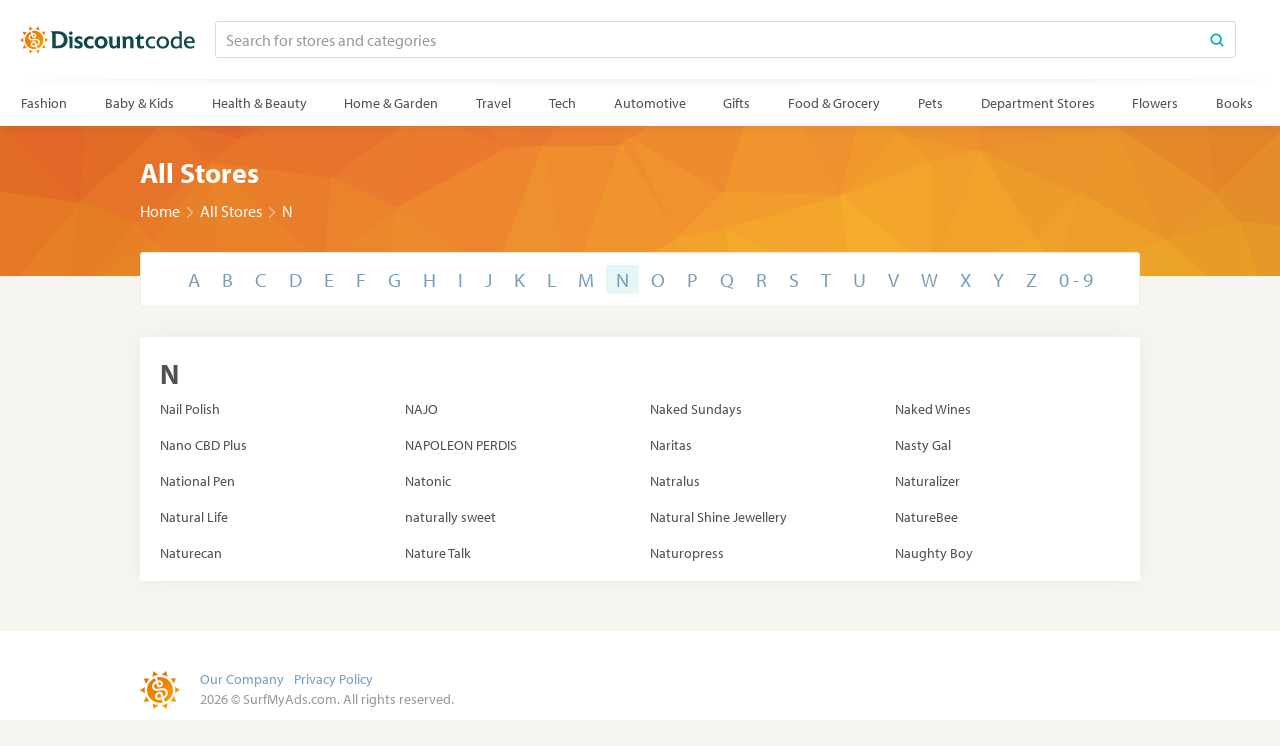

--- FILE ---
content_type: text/html; charset=utf-8
request_url: https://www.discountcode.com/stores-by-letter/n
body_size: 17267
content:
<!DOCTYPE html>
<html lang="en" class="" data-date="1/14/2026 6:08:16 PM">
<head>
        <title>Stores Listed Alphabetically: N</title>

<meta http-equiv="X-UA-Compatible" content="IE=edge">

    <link rel="preconnect" href="https://cdn.discountcode.com">

<link rel="preconnect" href="https://use.typekit.net">

    <meta name="description" content="Browse coupons from 20 stores and brands beginning with the letter N"/>

<meta property="og:site_name" content="Discountcode.com"/>
<meta property="og:type" content="article"/>

    <meta property="og:image" content="/Content/images/default-share.png"/>




    <link rel="canonical" href="https://www.discountcode.com/stores-by-letter/n"/>

    <link rel="next" href="https://www.discountcode.com/stores-by-letter/o"/>
    <link rel="prev" href="https://www.discountcode.com/stores-by-letter/m"/>

<meta name="ir-site-verification-token" value="1068762323" />


<meta http-equiv="Content-Type" content="text/html; charset=utf-8"/>
<meta name="viewport" content="width=device-width, initial-scale=1.0 user-scalable=no"/>

    
    <link rel="shortcut icon" type="image/ico" href="/Content/images/favicon.ico?v=2" />
    
    <link href="/bundles/storesbyletter-css?v=PpYTbTX1xRwHS4TgYnM6loxR4QPhJewRaCgLZYcdR2I1" rel="stylesheet"/>


    <script>function updateQueryString(n,t,i){var u,r,f;return i||(i=window.location.href),u=new RegExp("([?&])"+n+"=.*?(&|#|$)(.*)","gi"),u.test(i)?typeof t!="undefined"&&t!==null?i.replace(u,"$1"+n+"="+t+"$2$3"):(r=i.split("#"),i=r[0].replace(u,"$1$3").replace(/(&|\?)$/,""),typeof r[1]!="undefined"&&r[1]!==null&&(i+="#"+r[1]),i):typeof t!="undefined"&&t!==null?(f=i.indexOf("?")!==-1?"&":"?",r=i.split("#"),i=r[0]+f+n+"="+t,typeof r[1]!="undefined"&&r[1]!==null&&(i+="#"+r[1]),i):i}function getParameterByName(n,t){t||(t=window.location.href);n=n.replace(/[\[\]]/g,"\\$&");var r=new RegExp("[?&]"+n+"(=([^&#]*)|&|#|$)"),i=r.exec(t);return i?i[2]?decodeURIComponent(i[2].replace(/\+/g," ")):"":null}function initOnCouponModelClick(n){for(var i=n.querySelectorAll(".js-coupon-modal"),t=0;t<i.length;t++)i[t].addEventListener("click",function(n){PC.OpenCouponModal.call(this,n)})}var PC=PC||{};PC.createNS=function(n){var t=n.split("."),i=PC,r,u;for(t[0]==="PC"&&(t=t.slice(1)),r=0;r<t.length;r++)u=t[r],typeof i[u]=="undefined"&&(i[u]={}),i=i[u];return i};PC.GLOBAL=PC.GLOBAL||{};PC.URLS=PC.URLS||{};PC.deferScripts=PC.deferScripts||[];PC.onScriptsComplete=PC.onScriptsComplete||[];document.addEventListener||(document.addEventListener=function(){});PC.OpenCouponModal=function(){var t=this.getAttribute("data-coupon-id"),n;this.removeAttribute("target");n=decodeURI(window.location.href);n=updateQueryString("c",t,n);window.open(n)};document.addEventListener("DOMContentLoaded",function(){var t,n;initOnCouponModelClick(document);t=getParameterByName("c",window.location.href);t&&(PC.GLOBAL.modalCouponId=t,n="",n+='<div class="coupon-modal">',n+='    <div class="loader">',n+="        <span><\/span>",n+="        <span><\/span>",n+="        <span><\/span>",n+="    <\/div>",n+="<\/div>",document.getElementById("overlayContent").innerHTML=n,document.documentElement.className+=" show-overlay")}),function(n,t,i,r,u,f,e){n.GoogleAnalyticsObject=u;n[u]=n[u]||function(){(n[u].q=n[u].q||[]).push(arguments)};n[u].l=1*new Date;f=t.createElement(i);e=t.getElementsByTagName(i)[0];f.async=1;f.src=r;e.parentNode.insertBefore(f,e)}(window,document,"script","https://www.google-analytics.com/analytics.js","ga");ga("create","UA-121066010-1","auto");ga("send","pageview"),function(){function f(){function n(){return Math.floor((1+Math.random())*65536).toString(16).substring(1)}return n()+n()+"-"+n()+"-"+n()+"-"+n()+"-"+n()+n()+n()}function t(n,t){document.cookie=n+"="+t+"; path=/"}var n,r,i,u;if(document.cookie.indexOf("sma_entry_url")===-1){if(n=[],i=document.URL.split("?")[1],i!=undefined)for(i=i.split("&"),u=0;u<i.length;u++)r=i[u].split("="),n.push(r[1]),n[r[0]]=r[1];t("sma_entry_url",document.URL.toLocaleString());t("sma_visitor",f());t("sma_entry_date",(new Date).toLocaleString());t("sma_referring_url",document.referrer.toLocaleString());t("utm_source",n.utm_source!=undefined?decodeURI(n.utm_source):"");t("utm_medium",n.utm_medium!=undefined?decodeURI(n.utm_medium):"");t("utm_campaign",n.utm_campaign!=undefined?decodeURI(n.utm_campaign):"");t("utm_term",n.utm_term!=undefined?decodeURI(n.utm_term):"")}}(),function(n){var r={kitId:"kos8trn",scriptTimeout:3e3,async:!0},u=n.documentElement,o=setTimeout(function(){u.className=u.className.replace(/\bwf-loading\b/g,"")+" wf-inactive"},r.scriptTimeout),t=n.createElement("script"),f=!1,e=n.getElementsByTagName("script")[0],i;u.className+=" wf-loading";t.src="https://use.typekit.net/"+r.kitId+".js";t.async=!0;t.onload=t.onreadystatechange=function(){if(i=this.readyState,!f&&(!i||i=="complete"||i=="loaded")){f=!0;clearTimeout(o);try{Typekit.load(r)}catch(n){}}};e.parentNode.insertBefore(t,e)}(document)</script>
    
</head>
<body>
    <svg style="display: none;" xmlns="http://www.w3.org/2000/svg" xmlns:xlink="http://www.w3.org/1999/xlink" xml:space="preserve">
        <symbol id="searchIcon" viewBox="0 0 12 12">
    <path d="M10.886,11.615c-0.192,0-0.384-0.073-0.53-0.22L7.932,8.972c-0.293-0.292-0.293-0.768,0-1.061 s0.768-0.293,1.061,0l2.424,2.423c0.293,0.292,0.293,0.768,0,1.061C11.27,11.542,11.078,11.615,10.886,11.615z"></path>
    <path style="fill-rule:evenodd;clip-rule:evenodd;" d="M5.24,0.385c-2.692,0-4.875,2.183-4.875,4.875 c0,2.693,2.183,4.875,4.875,4.875c2.693,0,4.875-2.183,4.875-4.875C10.115,2.568,7.933,0.385,5.24,0.385z M5.24,8.657 c-1.875,0-3.396-1.521-3.396-3.396S3.364,1.865,5.24,1.865s3.396,1.521,3.396,3.396S7.115,8.657,5.24,8.657z"></path>
</symbol>
        <symbol id="arrowLeft" viewBox="0 0 14 10">
    <path d="M4.347,9.658L0.358,5.825C0.119,5.614,0,5.325,0,5.008C0,4.69,0.119,4.405,0.358,4.189l3.989-3.847 c0.473-0.456,1.245-0.456,1.718,0c0.473,0.456,0.473,1.194,0,1.65l-1.917,1.84h8.631C13.455,3.832,14,4.354,14,5 s-0.545,1.168-1.217,1.168H4.152l1.917,1.84c0.473,0.456,0.473,1.194,0,1.65C5.592,10.114,4.824,10.114,4.347,9.658z" />
</symbol>

        <symbol id="arrowRight" viewBox="0 0 14 10">
    <path d="M9.652,0.342l3.99,3.833C13.881,4.387,14,4.676,14,4.993c0,0.318-0.119,0.603-0.357,0.819l-3.99,3.847 c-0.473,0.456-1.244,0.456-1.718,0c-0.473-0.456-0.473-1.194,0-1.65l1.917-1.84h-8.63C0.545,6.168,0,5.646,0,5 s0.545-1.168,1.217-1.168h8.631l-1.917-1.84c-0.473-0.456-0.473-1.194,0-1.65C8.408-0.114,9.176-0.114,9.652,0.342z" />
</symbol>

        <symbol id="chevronRight" viewBox="0 0 6 11">
    <path d="M0.162,0.99l4.51,4.51l-4.511,4.509c-0.215,0.215-0.215,0.562,0,0.777s0.563,0.215,0.778,0l4.899-4.897 c0.215-0.214,0.215-0.562,0-0.777L0.939,0.213C0.725,0,0.375,0,0.161,0.213C-0.053,0.427-0.053,0.776,0.162,0.99z" />
</symbol>
        <symbol id="successIcon" viewBox="0 0 18 18">
    <path d="M9,0c4.971,0,9,4.029,9,9s-4.029,9-9,9s-9-4.029-9-9S4.029,0,9,0z M14.924,5.925l-1.681-1.658 c-0.101-0.099-0.265-0.098-0.365,0.002L7.481,9.665c-0.099,0.1-0.263,0.1-0.364,0L5.108,7.656c-0.099-0.1-0.263-0.1-0.363,0 l-1.67,1.669c-0.1,0.101-0.1,0.265,0,0.364l4.042,4.043c0.1,0.1,0.264,0.1,0.364,0l7.445-7.445 C15.025,6.187,15.025,6.024,14.924,5.925L14.924,5.925z"/>
</symbol>
        <symbol id="closeIcon" viewBox="0 0 18 18">
    <line style="fill:none;stroke-width:2;stroke-linecap:round;stroke-linejoin:round;stroke-miterlimit:10;" x1="1" y1="1" x2="17" y2="17" />
    <line style="fill:none;stroke-width:2;stroke-linecap:round;stroke-linejoin:round;stroke-miterlimit:10;" x1="17" y1="1" x2="1" y2="17" />
</symbol>
        <symbol id="socialRoundFacebook" viewBox="0 0 18 18">
    <path d="M9,18 C4.037,18 0,13.963 0,9 C0,4.037 4.037,0 9,0 C13.963,0 18,4.037 18,9 C18,13.963 13.963,18 9,18 Z M9,2 C5.141,2 2,5.141 2,9 C2,12.859 5.141,16 9,16 C12.859,16 16,12.859 16,9 C16,5.141 12.859,2 9,2 Z"></path>
    <path d="M11.5644375,3.87 L11.5644375,5.58 L10.6689375,5.58 C9.9556875,5.58 9.855,5.8134375 9.855,6.273 L9.855,7.29 L11.5644375,7.29 L11.3619375,9.001125 L9.855,9.001125 L9.855,14.13 L7.637625,14.13 L7.637625,9.001125 L6.435,9.001125 L6.435,7.29 L7.637625,7.29 L7.637625,6.1498125 C7.637625,4.7098125 8.2411875,3.87 10.071,3.87 L11.5644375,3.87 Z"></path>
</symbol>
        <symbol id="socialRoundInstagram" viewBox="0 0 18 18">
    <path d="M9,18 C4.037,18 0,13.963 0,9 C0,4.037 4.037,0 9,0 C13.963,0 18,4.037 18,9 C18,13.963 13.963,18 9,18 Z M9,2 C5.141,2 2,5.141 2,9 C2,12.859 5.141,16 9,16 C12.859,16 16,12.859 16,9 C16,5.141 12.859,2 9,2 Z" fill-rule="nonzero"></path>
    <path d="M7.70560647,4.26999998 L10.294394,4.26999998 C11.4890291,4.26999998 11.9222327,4.3943863 12.3589735,4.62795781 C12.7957142,4.86152932 13.1384709,5.20428602 13.3720424,5.64102677 C13.6056139,6.07776752 13.7300003,6.51097109 13.7300003,7.70560623 L13.7300003,10.2943938 C13.7300003,11.4890289 13.6056139,11.9222325 13.3720424,12.3589732 C13.1384709,12.795714 12.7957142,13.1384707 12.3589735,13.3720422 C11.9222327,13.6056137 11.4890291,13.73 10.294394,13.73 L7.70560647,13.73 C6.51097133,13.73 6.07776776,13.6056137 5.64102701,13.3720422 C5.20428626,13.1384707 4.86152956,12.795714 4.62795805,12.3589732 C4.39438654,11.9222325 4.27000022,11.4890289 4.27000022,10.2943938 L4.27000022,7.70560623 C4.27000022,6.51097109 4.39438654,6.07776752 4.62795805,5.64102677 C4.86152956,5.20428602 5.20428626,4.86152932 5.64102701,4.62795781 C6.07776776,4.3943863 6.51097133,4.26999998 7.70560647,4.26999998 Z M7.61930254,5.42999983 C6.86151159,5.42999983 6.58671828,5.5089016 6.30968123,5.65706263 C6.03264419,5.80522367 5.81522389,6.02264396 5.66706286,6.299681 C5.51890183,6.57671805 5.44000006,6.85151136 5.44000006,7.60930231 L5.44000006,10.3806975 C5.44000006,11.1384884 5.51890183,11.4132817 5.66706286,11.6903188 C5.81522389,11.9673558 6.03264419,12.1847761 6.30968123,12.3329371 C6.58671828,12.4810982 6.86151159,12.5599999 7.61930254,12.5599999 L10.3906977,12.5599999 C11.1484886,12.5599999 11.423282,12.4810982 11.700319,12.3329371 C11.977356,12.1847761 12.1947763,11.9673558 12.3429374,11.6903188 C12.4910984,11.4132817 12.5700002,11.1384884 12.5700002,10.3806975 L12.5700002,7.60930231 C12.5700002,6.85151136 12.4910984,6.57671805 12.3429374,6.299681 C12.1947763,6.02264396 11.977356,5.80522367 11.700319,5.65706263 C11.423282,5.5089016 11.1484886,5.42999983 10.3906977,5.42999983 L7.61930254,5.42999983 Z"></path>
    <path d="M7.45662192,8.99860921 C7.45662192,8.12762619 8.16271563,7.42155322 9.03369864,7.42155322 C9.90470239,7.42155322 10.6107754,8.12762619 10.6107754,8.99860921 C10.6107754,9.86961296 9.90470239,10.5756859 9.03369864,10.5756859 C8.16271563,10.5756859 7.45662192,9.86961296 7.45662192,8.99860921 Z M6.32963434,8.99860803 C6.32963434,10.4920616 7.54029124,11.7026954 9.03369864,11.7026954 C10.527106,11.7026954 11.7377629,10.4920616 11.7377629,8.99860803 C11.7377629,7.50522371 10.527106,6.29454373 9.03369864,6.29454373 C7.54029124,6.29454373 6.32963434,7.50522371 6.32963434,8.99860803 Z"></path>
    <path d="M11.5499998,7.08999979 C11.2296937,7.08999979 10.9699998,6.8303059 10.9699998,6.50999981 C10.9699998,6.18967254 11.2296937,5.92999983 11.5499998,5.92999983 C11.870327,5.92999983 12.1299998,6.18967254 12.1299998,6.50999981 C12.1299998,6.8303059 11.870327,7.08999979 11.5499998,7.08999979 Z"></path>
</symbol>
        <symbol id="socialRoundTwitter" viewBox="0 0 18 18">
    <path d="M9,18 C4.037,18 0,13.963 0,9 C0,4.037 4.037,0 9,0 C13.963,0 18,4.037 18,9 C18,13.963 13.963,18 9,18 Z M9,2 C5.141,2 2,5.141 2,9 C2,12.859 5.141,16 9,16 C12.859,16 16,12.859 16,9 C16,5.141 12.859,2 9,2 Z"></path>
    <path d="M10.6160625,5.488875 C9.658125,5.5130625 8.88975,6.296625 8.88975,7.2601875 C8.88975,7.399125 8.9049375,7.53525 8.9353125,7.664625 C7.462125,7.5909375 6.1554375,6.885 5.2813125,5.8123125 C5.128875,6.0744375 5.041125,6.3793125 5.041125,6.7044375 C5.041125,7.31925 5.3544375,7.8615 5.8303125,8.1793125 C5.5400625,8.16975 5.266125,8.089875 5.0270625,7.957125 C5.0270625,7.9644375 5.0270625,7.972875 5.0270625,7.9801875 C5.0270625,8.839125 5.6379375,9.5540625 6.4490625,9.7171875 C6.3005625,9.75825 6.143625,9.779625 5.9821875,9.779625 C5.868,9.779625 5.756625,9.7689375 5.648625,9.748125 C5.8741875,10.4518125 6.5278125,10.9648125 7.3035,10.9794375 C6.697125,11.4541875 5.9338125,11.7376875 5.103,11.7376875 C4.960125,11.7376875 4.818375,11.730375 4.68,11.7135 C5.4646875,12.2169375 6.3961875,12.51 7.396875,12.51 C10.6576875,12.51 12.44025,9.808875 12.44025,7.4660625 C12.44025,7.3895625 12.4385625,7.3125 12.4351875,7.236 C12.78225,6.9868125 13.082625,6.674625 13.32,6.3185625 C13.0021875,6.45975 12.66075,6.5559375 12.3024375,6.598125 C12.6680625,6.3793125 12.9493125,6.0316875 13.0815,5.6176875 C12.7389375,5.82075 12.3598125,5.9686875 11.9559375,6.048 C11.6325,5.70375 11.1718125,5.488875 10.6621875,5.488875 C10.647,5.488875 10.63125,5.4883125 10.6160625,5.488875"></path>
</symbol>
        
    </svg>

    <div id="overlay" class="overlay-bg">
        <div id="overlayContent" class="overlay-content">
        </div>
    </div>
    <div id="discreetAlert"></div>
    <div class="site-header">
    <div id="headerAlert" class="container header-alert">
        <div class="site-header-align">

            <div class="site-header-logo">
                <a href="/">
                    <svg class="site-logo" aria-label="DiscountCode.com" width="197px" height="32px" viewBox="0 0 431 70">
                        <defs>
    <linearGradient x1="0%" y1="0%" x2="100%" y2="100%" id="logoGradient">
        <stop stop-color="#E35F09" offset="0%"></stop>
        <stop stop-color="#F8AD00" offset="100%"></stop>
    </linearGradient>
</defs>
<g stroke="none" stroke-width="1" fill="none" fill-rule="evenodd">
    <path d="M117.279,34.53 C117.279,24.3755 109.8884,13.5 94.6867,13.5 L76,13.5 L76,14.5214 C78.9442,15.5429 79.3648,18.4871 79.3648,23.1738 L79.3648,55.5 L94.6867,55.5 C109.8884,55.5 117.279,44.6244 117.279,34.53 Z M107.9657,34.53 C107.9657,41.2596 104.1202,49.0107 92.7039,49.0107 L87.8369,49.0107 L87.8369,19.8691 L92.7039,19.8691 C104.1202,19.8691 107.9657,27.8004 107.9657,34.53 Z" fill="#114849"></path>
    <path d="M129.5365,18.1867 C129.5365,15.7832 127.6137,13.8605 125.2103,13.8605 C122.867,13.8605 120.8841,15.7832 120.8841,18.1867 C120.8841,20.53 122.867,22.4528 125.2103,22.4528 C127.6137,22.4528 129.5365,20.53 129.5365,18.1867 Z M129.3562,26.4785 L118.721,26.4785 L118.721,27.3798 C121.0644,27.9206 121.6652,30.5644 121.6652,33.809 L121.6652,55.5 L129.3562,55.5 L129.3562,26.4785 Z" fill="#114849"></path>
    <path d="M154.5322,46.6674 C154.5322,42.221 151.9485,39.9378 148.7639,38.4957 L143.897,36.2725 C142.4549,35.6116 141.9142,34.7704 141.9142,33.8691 C141.9142,33.809 141.9142,33.6888 141.9142,33.6287 C142.0343,32.3069 143.7768,31.7661 145.279,31.7661 C148.5837,31.7661 151.0472,32.9077 153.2704,34.7103 L153.2704,27.8605 C151.2275,26.4785 148.1631,25.7575 144.7983,25.7575 C140.1717,25.7575 134.9442,28.1008 134.3433,33.2682 C134.3433,33.6287 134.2833,33.9893 134.2833,34.3498 C134.2833,39.2167 138.309,41.5 139.8712,42.221 L144.6781,44.3841 C145.9399,44.985 147.2618,46.0064 147.2618,47.5086 C147.2618,49.2511 145.6996,50.2124 143.176,50.2124 C139.691,50.2124 137.1674,49.2511 134.2833,46.7875 L134.2833,54.0579 C136.5064,55.4399 139.4506,56.221 142.9356,56.221 C147.5622,56.221 154.5322,54.2983 154.5322,47.088 L154.5322,46.6674 Z" fill="#114849"></path>
    <path d="M181.21,47.4485 C179.107,49.1309 176.884,49.9721 173.6996,49.9721 C168.8326,49.9721 165.1674,46.5472 165.1674,40.9592 C165.1674,35.3712 168.8326,32.0064 173.6996,32.0064 C176.884,32.0064 179.107,32.7875 181.21,34.53 L181.21,27.6802 C179.107,26.4184 176.704,25.6974 172.9785,25.6974 C163.9056,25.6974 157.0558,32.0665 157.0558,40.9592 C157.0558,49.8519 163.9056,56.221 172.9785,56.221 C176.704,56.221 179.107,55.5601 181.21,54.2382 L181.21,47.4485 Z" fill="#114849"></path>
    <path d="M215.519,40.9592 C215.519,32.1266 208.85,25.6974 199.597,25.6974 C190.584,25.6974 183.734,32.2468 183.734,40.9592 C183.734,49.6717 190.524,56.221 199.536,56.221 C210.052,56.221 215.519,48.53 215.519,40.9592 Z M207.468,40.9592 C207.468,46.3069 204.163,49.9721 199.597,49.9721 C195.09,49.9721 191.845,46.3069 191.845,40.9592 C191.845,35.6116 195.09,31.9463 199.597,31.9463 C204.163,31.9463 207.468,35.6116 207.468,40.9592 Z" fill="#114849"></path>
    <path d="M246.644,55.5 C246.163,53.9978 245.983,51.5343 245.983,48.8305 L245.983,26.4785 L238.292,26.4785 L238.292,46.3669 C237.15,48.4099 234.927,50.2124 232.403,50.2124 C229.099,50.2124 227.777,47.9292 227.777,44.4442 L227.777,26.4785 L217.142,26.4785 L217.142,27.3798 C219.485,27.9206 220.086,30.5644 220.086,33.809 L220.086,43.9034 C220.086,51.6545 223.03,56.1609 229.94,56.1609 C233.425,56.1609 236.549,54.6588 238.773,52.015 L238.893,55.5 L246.644,55.5 Z" fill="#114849"></path>
    <path d="M279.511,37.1137 C279.511,28.7618 274.584,25.8176 269.296,25.8176 C265.571,25.8176 262.627,27.0193 260.403,29.8433 L260.283,26.4785 L250.249,26.4785 L250.249,27.3798 C252.592,27.9807 253.193,30.6244 253.193,33.809 L253.193,55.5 L260.884,55.5 L260.884,35.8519 C262.266,33.2081 264.79,31.8262 267.133,31.8262 C271.099,31.8262 271.82,35.0107 271.82,37.1137 L271.82,55.5 L279.511,55.5 L279.511,37.1137 Z" fill="#114849"></path>
    <path d="M305.648,48.3498 C303.845,49.4914 302.043,50.2124 300.06,50.2124 C299.76,50.2124 299.399,50.2124 299.099,50.2124 C297.116,49.9721 295.854,48.53 295.854,45.9463 L295.854,32.427 L304.687,32.427 L304.687,26.4785 L295.854,26.4785 L295.854,19.088 L284.017,30.4442 L284.017,32.427 L288.283,32.427 L288.283,46.6674 C288.283,53.4571 292.309,56.2811 298.137,56.2811 C300.421,56.2811 303.485,55.5601 305.648,54.2382 L305.648,48.3498 Z" fill="#114849"></path>
    <path d="M332.747,48.9506 C330.824,50.5129 328.721,51.2339 325.356,51.2339 C319.768,51.2339 315.742,47.0279 315.742,41.1395 C315.742,35.2511 319.768,31.045 325.356,31.045 C328.721,31.045 330.824,31.8262 332.747,33.3283 L332.747,27.8004 C330.704,26.7189 328.18,26.118 325.296,26.118 C316.163,26.118 309.554,32.427 309.554,41.1395 C309.554,49.8519 316.163,56.1609 325.296,56.1609 C328.18,56.1609 330.704,55.6202 332.747,54.4785 L332.747,48.9506 Z" fill="#114849"></path>
    <path d="M367.116,41.1996 C367.116,32.427 360.627,26.118 351.734,26.118 C342.961,26.118 336.352,32.6073 336.352,41.1996 C336.352,49.7317 342.901,56.221 351.614,56.221 C361.828,56.221 367.116,48.6502 367.116,41.1996 Z M360.927,41.1996 C360.927,47.088 357.082,51.4141 351.734,51.4141 C346.386,51.4141 342.541,47.088 342.541,41.1996 C342.541,35.2511 346.386,30.9249 351.734,30.9249 C357.082,30.9249 360.927,35.2511 360.927,41.1996 Z" fill="#114849"></path>
    <path d="M399.082,55.5 C399.082,55.5 398.541,53.6974 398.541,49.3111 L398.541,13.5 L389.888,13.5 L389.888,14.1008 C392.112,14.8219 392.532,16.8047 392.532,19.9292 L392.532,28.221 C390.85,26.839 388.506,26.118 385.923,26.118 L385.682,26.118 C377.691,26.118 371.021,32.1266 371.021,41.1996 C371.021,50.4528 376.249,56.221 384.06,56.221 C384.24,56.221 384.421,56.221 384.601,56.221 C387.545,56.1008 391.15,54.6588 392.773,52.1953 L393.013,55.5 L399.082,55.5 Z M392.532,47.5086 C391.27,49.912 388.627,51.4742 385.803,51.4742 L385.562,51.4742 C380.635,51.4742 377.27,47.5687 377.27,41.1996 C377.27,35.0107 380.996,30.9249 386.103,30.9249 C388.627,30.9249 390.91,31.7661 392.532,33.4485 L392.532,47.5086 Z" fill="#114849"></path>
    <path d="M430.266,40.5987 C430.266,31.2253 425.339,26.118 417.468,26.118 C409.536,26.118 403.588,32.7275 403.588,41.1996 C403.588,50.1523 409.957,56.221 418.429,56.221 C422.635,56.221 426.421,55.2596 429.305,53.5772 L428.524,48.8905 C425.76,50.6931 423.056,51.3541 420.172,51.3541 C419.571,51.3541 418.97,51.294 418.369,51.2339 C413.502,50.8133 410.258,47.4485 409.777,42.1008 L430.266,42.1008 C430.266,41.5601 430.266,41.0794 430.266,40.5987 Z M410.017,37.8948 C410.798,33.6287 413.322,30.8047 417.408,30.8047 C421.554,30.8047 423.897,33.5687 424.318,37.8948 L410.017,37.8948 Z" fill="#114849"></path>
    <path d="M32.2666667,61.628 L24.464,68.3773333 L21.952,58.3706667 C25.06,60.112 28.552,61.2493333 32.2666667,61.628 Z M46.096,68.196 L38.1813333,61.5786667 C41.8853333,61.1386667 45.3573333,59.9413333 48.44,58.1466667 L46.096,68.196 Z M27.52,19.612 C22.532,22.0693333 19.5933333,27.54 21.5146667,31.9253333 C23.0493333,35.4266667 27.2066667,36.6626667 30.792,36.4506667 C31.7293333,36.396 32.6613333,36.2706667 33.5853333,36.1106667 C33.868,36.0586667 33.8666667,36.0586667 34.148,36.0053333 C37.488,35.3333333 42.076,34.4493333 44.2693333,37.2426667 C46.16,39.6506667 45.296,42.6066667 43.564,44.444 C43.3773333,44.6413333 43.1813333,44.8306667 42.9773333,45.0093333 C42.716,45.24 42.4426667,45.4546667 42.1586667,45.6546667 C41.772,45.9266667 41.3653333,46.1733333 40.944,46.3893333 L40.844,46.0173333 C40.156,43.4493333 39.5453333,40.812 37.7373333,39.128 C35.8706667,37.388 33.2066667,37.8093333 31.228,38.86 C28.9706667,40.06 27.144,42.0933333 26.516,44.532 C26.416,44.9173333 26.348,45.3106667 26.3146667,45.708 C25.7706667,52.0413333 32.5893333,52.9213333 37.2533333,51.5813333 C37.8013333,51.4186667 38.3026667,51.2533333 38.3026667,51.2533333 C38.6253333,52.5133333 39.3226667,55.1866667 39.9186667,57.1106667 C38.3346667,57.4626667 36.6893333,57.648 35,57.648 C22.5,57.648 12.352,47.5 12.352,35 C12.352,25.6733333 18.0013333,17.656 26.0626667,14.1866667 C26.64,15.916 27.2653333,18.3693333 27.52,19.612 Z M29.7306667,12.9693333 C31.4213333,12.5653333 33.1866667,12.352 35,12.352 C47.5,12.352 57.648,22.5 57.648,35 C57.648,44.5066667 51.7786667,52.652 43.4693333,56.0093333 C42.8493333,53.9826667 42.1586667,51.184 41.8,49.8266667 C46.148,47.7026667 49.7573333,43.2613333 48.9693333,38.7813333 C48.192,34.3586667 43.996,31.8573333 39.8506667,31.7813333 C37.4906667,31.7573333 35.1813333,32.272 32.8653333,32.7413333 C30.488,33.204 26.8493333,33.4253333 25.2973333,31.0573333 C23.2066667,27.868 25.6786667,24.5133333 28.3133333,23.0386667 C28.8666667,25.404 29.3053333,27.804 30.9413333,29.2746667 C34.496,32.4666667 40.44,28.5573333 40.456,24.1413333 C40.472,19.792 35.6973333,17.4493333 31.8173333,18.1173333 C31.428,18.188 31.1933333,18.2066667 31.056,18.196 C31.0506667,18.196 31.0271111,18.1208889 30.9853333,17.9706667 C30.712,16.724 30.3266667,14.6226667 29.7306667,12.9693333 Z M17.1466667,54.9346667 L6.85733333,55.8106667 L10.7053333,46.24 C12.2466667,49.564 14.4506667,52.5186667 17.1466667,54.9346667 Z M53.1866667,54.6306667 C55.84,52.172 57.9946667,49.1813333 59.48,45.8306667 L63.4893333,55.3346667 L53.1866667,54.6306667 Z M30.408,44.3133333 C31.1066667,42.96 32.4333333,41.5813333 33.9466667,41.512 C36.144,41.4746667 36.7426667,45.0893333 37.5066667,47.9253333 L37.4733333,47.9373333 C35.0973333,48.7706667 32.464,49.3346667 30.7786667,47.9986667 C29.6346667,47.0933333 29.812,45.4666667 30.408,44.3133333 Z M8.73733333,29.8146667 C8.40666667,31.492 8.23466667,33.2266667 8.23466667,35 C8.23466667,36.9293333 8.43866667,38.812 8.828,40.6266667 L7.10542736e-15,35.2946667 L8.73733333,29.8146667 Z M61.2626667,40.1853333 C61.5933333,38.508 61.7653333,36.7733333 61.7653333,35 C61.7653333,33.0706667 61.5613333,31.188 61.172,29.3733333 L70,34.7053333 L61.2626667,40.1853333 Z M32.9493333,21.428 C34.5466667,21.396 35.5893333,22.0333333 36.3106667,23.1586667 C37.4973333,25.008 35.5546667,27.308 33.9813333,26.856 C32.316,26.376 32.2213333,23.62 31.7333333,21.5973333 C31.7333333,21.5973333 32.4453333,21.4493333 32.9493333,21.428 Z M16.8133333,15.3693333 C14.16,17.828 12.0053333,20.8186667 10.52,24.1693333 L6.51066667,14.6653333 L16.8133333,15.3693333 Z M52.8533333,15.0653333 L63.1426667,14.1893333 L59.2946667,23.76 C57.7533333,20.436 55.5493333,17.4813333 52.8533333,15.0653333 Z M31.8186667,8.42133333 C28.1146667,8.86133333 24.6426667,10.0586667 21.56,11.8533333 L23.904,1.804 L31.8186667,8.42133333 Z M48.048,11.6293333 C44.94,9.888 41.448,8.75066667 37.7333333,8.372 L45.536,1.62266667 L48.048,11.6293333 Z" fill="url(#logoGradient)"></path>
</g>
                    </svg>
                </a>
            </div>

            <div class="site-header-search">
                <form id="globalSearchForm" class="submit-input-wrapper global-search" action="/search/submit" method="post">
                    <input name="globalSearchInput" id="globalSearchInput" class="submit-input" type="text" value="" autocomplete="off" aria-label="Search for stores and categories" placeholder="Search for stores and categories" />
                    <button class="submit-input-btn btn btn-secondary-link" type="submit" aria-label="Search">
                        <svg class="search-icon" width="14px" height="14px">
                            <use xlink:href="#searchIcon"></use>
                        </svg>
                    </button>
                    <span class="submit-input-focus"></span>
                    <div id="globalSearchAutocomplete" class="submit-input-autocomplete"></div>
                </form>
            </div>

            <div class="site-header-group">
                    <div class="site-header-dropdown">
                        <div class="dropdown">
                            <button class="js-toggle-dropdown dropdown-toggle" id="siteHeaderDropdown" type="button" aria-haspopup="true" aria-expanded="false">
                                Categories
                            </button>
                        </div>
                        <div class="dropdown-full" id="siteHeaderDropdownMenu" aria-labelledby="siteHeaderDropdown">
                            <div class="site-header-dropdown-slide" id="siteHeaderDropdownSlide"></div>
                            <div class="site-header-dropdown-close">
                                <button class="btn btn-muted-link">Close</button>
                            </div>
                        </div>
                    </div>

                <nav id="siteHeaderLinks" class="site-header-links">
                    
                </nav>
            </div>
                <nav class="site-header-cats" id="siteHeaderCats">
                    <ul class="site-header-cat-links" id="siteHeaderCatLinks">
                            <li id="hsort0">
                                <div class="tooltip bottom">
                                    <a class="btn btn-link " href="/discounts/fashion">
                                        Fashion
                                    </a>
                                </div>
                            </li>
                            <li id="hsort1">
                                <div class="tooltip bottom">
                                    <a class="btn btn-link " href="/discounts/baby-and-kids">
                                        Baby &amp; Kids
                                    </a>
                                </div>
                            </li>
                            <li id="hsort2">
                                <div class="tooltip bottom">
                                    <a class="btn btn-link " href="/discounts/health-and-beauty">
                                        Health &amp; Beauty
                                    </a>
                                </div>
                            </li>
                            <li id="hsort3">
                                <div class="tooltip bottom">
                                    <a class="btn btn-link " href="/discounts/home-and-garden">
                                        Home &amp; Garden
                                    </a>
                                </div>
                            </li>
                            <li id="hsort4">
                                <div class="tooltip bottom">
                                    <a class="btn btn-link " href="/discounts/travel">
                                        Travel
                                    </a>
                                </div>
                            </li>
                            <li id="hsort5">
                                <div class="tooltip bottom">
                                    <a class="btn btn-link " href="/discounts/tech">
                                        Tech
                                    </a>
                                </div>
                            </li>
                            <li id="hsort6">
                                <div class="tooltip bottom">
                                    <a class="btn btn-link " href="/discounts/automotive">
                                        Automotive
                                    </a>
                                </div>
                            </li>
                            <li id="hsort7">
                                <div class="tooltip bottom">
                                    <a class="btn btn-link " href="/discounts/gifts">
                                        Gifts
                                    </a>
                                </div>
                            </li>
                            <li id="hsort8">
                                <div class="tooltip bottom">
                                    <a class="btn btn-link " href="/discounts/food-and-grocery">
                                        Food &amp; Grocery
                                    </a>
                                </div>
                            </li>
                            <li id="hsort9">
                                <div class="tooltip bottom">
                                    <a class="btn btn-link " href="/discounts/pets">
                                        Pets
                                    </a>
                                </div>
                            </li>
                            <li id="hsort10">
                                <div class="tooltip bottom">
                                    <a class="btn btn-link " href="/discounts/department-stores">
                                        Department Stores
                                    </a>
                                </div>
                            </li>
                            <li id="hsort11">
                                <div class="tooltip bottom">
                                    <a class="btn btn-link " href="/discounts/flowers">
                                        Flowers
                                    </a>
                                </div>
                            </li>
                            <li id="hsort12">
                                <div class="tooltip bottom">
                                    <a class="btn btn-link " href="/discounts/books">
                                        Books
                                    </a>
                                </div>
                            </li>
                    </ul>
                    <div class="tooltip bottom site-header-cats-more" id="siteHeaderCatsMore">
                        <button class="js-tooltip btn btn-link tooltip-arrow-trigger">More Categories</button>
                        <div class="js-tooltip-content tooltip-content">
                            <span class="js-tooltip-arrow tooltip-arrow"></span>
                            <div class="tooltip-left">
                                <div class="h h3">More Categories</div>
                                <ul class="list-unstyled" id="siteHeaderCatsMoreMenu"></ul>
                                <hr />
                                <a class="btn btn-muted-link" href="/discounts">
                                    See All Categories
                                    <svg class="btn-icon-right arrow-right" width="14px" height="11px">
                                        <use xlink:href="#arrowRight"></use>
                                    </svg>
                                </a>
                                <div class="site-header-cats-more-bg"></div>
                            </div>
                        </div>
                    </div>
                    <div class="site-header-cats-shadow"></div>
                </nav>

        </div>

    </div>
</div>


    
<div class="container-adornment adornment-horizontal">
    <img class="svg" src="/Content/images/adornments/default.svg" alt="">
</div>

<div class="container">
    <h1 class="h2 text-white">All Stores</h1>
        <ol class="breadcrumbs white" itemscope itemtype="http://schema.org/BreadcrumbList">
            <li itemprop="itemListElement" itemscope itemtype="http://schema.org/ListItem">
                    <a itemtype="http://schema.org/Thing" itemprop="item" href="https://www.discountcode.com/">
                        <span itemprop="name">Home</span>
                    </a>
                    <meta itemprop="position" content="1" />
                    <svg class="breadcrumb-divider chevron-right" width="6px" height="11px"><use xlink:href="#chevronRight"></use></svg>
            </li>
            <li itemprop="itemListElement" itemscope itemtype="http://schema.org/ListItem">
                    <a itemtype="http://schema.org/Thing" itemprop="item" href="https://www.discountcode.com/stores-by-letter">
                        <span itemprop="name">All Stores</span>
                    </a>
                    <meta itemprop="position" content="2" />
                    <svg class="breadcrumb-divider chevron-right" width="6px" height="11px"><use xlink:href="#chevronRight"></use></svg>
            </li>
            <li itemprop="itemListElement" itemscope itemtype="http://schema.org/ListItem">
                    <a class="text-muted" itemtype="http://schema.org/Thing" itemprop="item" href="https://www.discountcode.com/stores-by-letter/n">
                        <span itemprop="name">N</span>
                    </a>
                    <meta itemprop="position" content="3" />
                    <svg class="breadcrumb-divider chevron-right" width="6px" height="11px"><use xlink:href="#chevronRight"></use></svg>
            </li>
    </ol>


    <nav class="alpha-nav">
        <a class="" href="/stores-by-letter/a">A</a>
        <a class="" href="/stores-by-letter/b">B</a>
        <a class="" href="/stores-by-letter/c">C</a>
        <a class="" href="/stores-by-letter/d">D</a>
        <a class="" href="/stores-by-letter/e">E</a>
        <a class="" href="/stores-by-letter/f">F</a>
        <a class="" href="/stores-by-letter/g">G</a>
        <a class="" href="/stores-by-letter/h">H</a>
        <a class="" href="/stores-by-letter/i">I</a>
        <a class="" href="/stores-by-letter/j">J</a>
        <a class="" href="/stores-by-letter/k">K</a>
        <a class="" href="/stores-by-letter/l">L</a>
        <a class="" href="/stores-by-letter/m">M</a>
        <a class="current" href="/stores-by-letter/n">N</a>
        <a class="" href="/stores-by-letter/o">O</a>
        <a class="" href="/stores-by-letter/p">P</a>
        <a class="" href="/stores-by-letter/q">Q</a>
        <a class="" href="/stores-by-letter/r">R</a>
        <a class="" href="/stores-by-letter/s">S</a>
        <a class="" href="/stores-by-letter/t">T</a>
        <a class="" href="/stores-by-letter/u">U</a>
        <a class="" href="/stores-by-letter/v">V</a>
        <a class="" href="/stores-by-letter/w">W</a>
        <a class="" href="/stores-by-letter/x">X</a>
        <a class="" href="/stores-by-letter/y">Y</a>
        <a class="" href="/stores-by-letter/z">Z</a>
        <a class="" href="/stores-by-letter/123">0 - 9</a>
</nav>

    <div class="info-box-shadow">
        <h2>N</h2>

            <div class="grid grid-max-4">
                    <div><a class="text-color" href="/nail-polish">Nail Polish</a></div>
                    <div><a class="text-color" href="/najo">NAJO</a></div>
                    <div><a class="text-color" href="/naked-sundays">Naked Sundays</a></div>
                    <div><a class="text-color" href="/naked-wines">Naked Wines</a></div>
                    <div><a class="text-color" href="/nano-cbd-plus">Nano CBD Plus</a></div>
                    <div><a class="text-color" href="/napoleon-perdis">NAPOLEON PERDIS</a></div>
                    <div><a class="text-color" href="/naritas">Naritas</a></div>
                    <div><a class="text-color" href="/nasty-gal">Nasty Gal</a></div>
                    <div><a class="text-color" href="/national-pen">National Pen</a></div>
                    <div><a class="text-color" href="/natonic">Natonic</a></div>
                    <div><a class="text-color" href="/natralus">Natralus</a></div>
                    <div><a class="text-color" href="/naturalizer">Naturalizer</a></div>
                    <div><a class="text-color" href="/natural-life">Natural Life</a></div>
                    <div><a class="text-color" href="/naturally-sweet">naturally sweet</a></div>
                    <div><a class="text-color" href="/natural-shine-jewellery">Natural Shine Jewellery</a></div>
                    <div><a class="text-color" href="/naturebee">NatureBee</a></div>
                    <div><a class="text-color" href="/naturecan">Naturecan</a></div>
                    <div><a class="text-color" href="/nature-talk">Nature Talk</a></div>
                    <div><a class="text-color" href="/naturopress">Naturopress</a></div>
                    <div><a class="text-color" href="/naughty-boy">Naughty Boy</a></div>

                <div class="space-holder"></div>
                <div class="space-holder"></div>
                <div class="space-holder"></div>
                <div class="space-holder"></div>
            </div>
    </div>
</div>



    
<div class="site-footer">
    <div class="container">
        <svg class="site-footer-logo site-coin" width="40px" height="40px" viewBox="0 0 70 70">
            <defs>
    <linearGradient x1="0%" y1="0%" x2="100%" y2="100%" id="coinGradient">
        <stop stop-color="#E35F09" offset="0%"></stop>
        <stop stop-color="#F8AD00" offset="100%"></stop>
    </linearGradient>
</defs>
<g stroke="none" stroke-width="1" fill="none" fill-rule="evenodd">
    <path d="M32.2666667,61.628 L24.464,68.3773333 L21.952,58.3706667 C25.06,60.112 28.552,61.2493333 32.2666667,61.628 Z M46.096,68.196 L38.1813333,61.5786667 C41.8853333,61.1386667 45.3573333,59.9413333 48.44,58.1466667 L46.096,68.196 Z M27.52,19.612 C22.532,22.0693333 19.5933333,27.54 21.5146667,31.9253333 C23.0493333,35.4266667 27.2066667,36.6626667 30.792,36.4506667 C31.7293333,36.396 32.6613333,36.2706667 33.5853333,36.1106667 C33.868,36.0586667 33.8666667,36.0586667 34.148,36.0053333 C37.488,35.3333333 42.076,34.4493333 44.2693333,37.2426667 C46.16,39.6506667 45.296,42.6066667 43.564,44.444 C43.3773333,44.6413333 43.1813333,44.8306667 42.9773333,45.0093333 C42.716,45.24 42.4426667,45.4546667 42.1586667,45.6546667 C41.772,45.9266667 41.3653333,46.1733333 40.944,46.3893333 L40.844,46.0173333 C40.156,43.4493333 39.5453333,40.812 37.7373333,39.128 C35.8706667,37.388 33.2066667,37.8093333 31.228,38.86 C28.9706667,40.06 27.144,42.0933333 26.516,44.532 C26.416,44.9173333 26.348,45.3106667 26.3146667,45.708 C25.7706667,52.0413333 32.5893333,52.9213333 37.2533333,51.5813333 C37.8013333,51.4186667 38.3026667,51.2533333 38.3026667,51.2533333 C38.6253333,52.5133333 39.3226667,55.1866667 39.9186667,57.1106667 C38.3346667,57.4626667 36.6893333,57.648 35,57.648 C22.5,57.648 12.352,47.5 12.352,35 C12.352,25.6733333 18.0013333,17.656 26.0626667,14.1866667 C26.64,15.916 27.2653333,18.3693333 27.52,19.612 Z M29.7306667,12.9693333 C31.4213333,12.5653333 33.1866667,12.352 35,12.352 C47.5,12.352 57.648,22.5 57.648,35 C57.648,44.5066667 51.7786667,52.652 43.4693333,56.0093333 C42.8493333,53.9826667 42.1586667,51.184 41.8,49.8266667 C46.148,47.7026667 49.7573333,43.2613333 48.9693333,38.7813333 C48.192,34.3586667 43.996,31.8573333 39.8506667,31.7813333 C37.4906667,31.7573333 35.1813333,32.272 32.8653333,32.7413333 C30.488,33.204 26.8493333,33.4253333 25.2973333,31.0573333 C23.2066667,27.868 25.6786667,24.5133333 28.3133333,23.0386667 C28.8666667,25.404 29.3053333,27.804 30.9413333,29.2746667 C34.496,32.4666667 40.44,28.5573333 40.456,24.1413333 C40.472,19.792 35.6973333,17.4493333 31.8173333,18.1173333 C31.428,18.188 31.1933333,18.2066667 31.056,18.196 C31.0506667,18.196 31.0271111,18.1208889 30.9853333,17.9706667 C30.712,16.724 30.3266667,14.6226667 29.7306667,12.9693333 Z M17.1466667,54.9346667 L6.85733333,55.8106667 L10.7053333,46.24 C12.2466667,49.564 14.4506667,52.5186667 17.1466667,54.9346667 Z M53.1866667,54.6306667 C55.84,52.172 57.9946667,49.1813333 59.48,45.8306667 L63.4893333,55.3346667 L53.1866667,54.6306667 Z M30.408,44.3133333 C31.1066667,42.96 32.4333333,41.5813333 33.9466667,41.512 C36.144,41.4746667 36.7426667,45.0893333 37.5066667,47.9253333 L37.4733333,47.9373333 C35.0973333,48.7706667 32.464,49.3346667 30.7786667,47.9986667 C29.6346667,47.0933333 29.812,45.4666667 30.408,44.3133333 Z M8.73733333,29.8146667 C8.40666667,31.492 8.23466667,33.2266667 8.23466667,35 C8.23466667,36.9293333 8.43866667,38.812 8.828,40.6266667 L7.34395184e-15,35.2946667 L8.73733333,29.8146667 Z M61.2626667,40.1853333 C61.5933333,38.508 61.7653333,36.7733333 61.7653333,35 C61.7653333,33.0706667 61.5613333,31.188 61.172,29.3733333 L70,34.7053333 L61.2626667,40.1853333 Z M32.9493333,21.428 C34.5466667,21.396 35.5893333,22.0333333 36.3106667,23.1586667 C37.4973333,25.008 35.5546667,27.308 33.9813333,26.856 C32.316,26.376 32.2213333,23.62 31.7333333,21.5973333 C31.7333333,21.5973333 32.4453333,21.4493333 32.9493333,21.428 Z M16.8133333,15.3693333 C14.16,17.828 12.0053333,20.8186667 10.52,24.1693333 L6.51066667,14.6653333 L16.8133333,15.3693333 Z M52.8533333,15.0653333 L63.1426667,14.1893333 L59.2946667,23.76 C57.7533333,20.436 55.5493333,17.4813333 52.8533333,15.0653333 Z M31.8186667,8.42133333 C28.1146667,8.86133333 24.6426667,10.0586667 21.56,11.8533333 L23.904,1.804 L31.8186667,8.42133333 Z M48.048,11.6293333 C44.94,9.888 41.448,8.75066667 37.7333333,8.372 L45.536,1.62266667 L48.048,11.6293333 Z" fill="url(#coinGradient)"></path>
</g>
        </svg>
        <div class="site-footer-copy">
            <nav class="list-inline-tight">
                <a href="/about-our-company">Our Company</a>
                <a href="/privacy-policy">Privacy Policy</a>
            </nav>
            <p>2026 &copy; SurfMyAds.com. All rights reserved.</p>
            
        </div>
        
    </div>
</div>


    <script id="searchMerchantTemplate" type="text/hidden-template">
        {{#each}}
        <a class="text-color {{ClassName}}" href="{{Url}}">
            <img src="{{LogoImageUrl}}" width="120" height="40" alt="">
            {{Name}}
        </a>
        {{/each}}
    </script>
    <script id="searchCategoryTemplate" type="text/hidden-template">
        <hr />
        {{#each}}
        <a class="text-color" href="{{Url}}">{{Name}}</a>
        {{/each}}
    </script>
    <script id="newsletterSuccessTemplate" type="text/hidden-template">
        <div class="success">
            <p class="h h4">
                <svg class="success-icon" width="18px" height="18px">
                    <use xlink:href="#successIcon"></use>
                </svg>
                Success
            </p>
            <p>
                <span class="text-muted">Please check your inbox for a link to</span>
                verify your email address.
            </p>
        </div>
    </script>
    <script id="alertTemplate" type="text/hidden-template">
        <div class="js-alert media-nowrap alert">
            {{Icon}}
            <div class="media-body media-middle alert-body">
                {{Body}}
            </div>
            <div class="media-right media-middle">
                <svg class="js-alert-close alert-close close-icon" width="16px" height="16px">
                    <use xlink:href="#closeIcon"></use>
                </svg>
            </div>
        </div>
    </script>

        <script>
            PC.deferScripts.push('/bundles/js?v=mvBySef7wEaS7z8kYzL9ZZEUFZPNgZT89-q6-6n7pPY1');
        </script>

    

    <script>
        (function () {
            // Save urls
            PC.URLS.couponModal = "/couponmodals/coupon";
            PC.URLS.couponVoteYes = "/couponvotes/voteyes";
            PC.URLS.couponVoteNo = "/couponvotes/voteno";
            PC.URLS.privacyPolicy = "/privacy-policy";
            PC.URLS.blogArticlesHome = "/blog/home/articles";
            PC.URLS.blogArticlesAuthors = "/blog/authors/articles";
            PC.URLS.blogArticlesCategories = "/blog/categories/articles";

            // Defer scripts
            function createDeferredScript(url, onload, index) {
                var script = document.createElement('script');
                script.src = url;
                if (onload && index != undefined)
                    script.onload = function () { onload(index) };
                document.head.appendChild(script);
            }

            function loadJS() {
                var length = PC.deferScripts.length;
                if (!length) {
                    // nothing to load call loadComplete
                    loadComplete();
                    return;
                }

                function doLoad(i) {
                    if (i < length) {
                        createDeferredScript(PC.deferScripts[i], doLoad, ++i);
                    } else {
                        // all is loaded
                        loadComplete();
                    }
                }
                doLoad(0);
            }

            function loadComplete() {
                for (var i = 0; i < PC.onScriptsComplete.length; i++) {
                    // call functions saved to onScriptsComplete
                    PC.onScriptsComplete[i]();
                }
            }

            window.addEventListener("load", loadJS);
        })();
    </script>
    <!-- FB Pixel -->
<script>
    !function(f,b,e,v,n,t,s)
    {if(f.fbq)return;n=f.fbq=function(){n.callMethod?
            n.callMethod.apply(n,arguments):n.queue.push(arguments)};
        if(!f._fbq)f._fbq=n;n.push=n;n.loaded=!0;n.version='2.0';
        n.queue=[];t=b.createElement(e);t.async=!0;
        t.src=v;s=b.getElementsByTagName(e)[0];
        s.parentNode.insertBefore(t,s)}(window,document,'script',
        'https://connect.facebook.net/en_US/fbevents.js');
    fbq('init', '392534644514405');
    fbq('track', 'PageView');
    fbq('track', 'ViewContent');
</script>
<noscript>
    <img style="position: absolute;" height="1" width="1" alt="" src="https://www.facebook.com/tr?id=392534644514405&ev=PageView&noscript=1"/>
</noscript>
<!-- FB Pixel -->
</body>
</html>


--- FILE ---
content_type: text/css; charset=utf-8
request_url: https://www.discountcode.com/bundles/storesbyletter-css?v=PpYTbTX1xRwHS4TgYnM6loxR4QPhJewRaCgLZYcdR2I1
body_size: 12056
content:
html{font-family:sans-serif;line-height:1.15;-ms-text-size-adjust:100%;-webkit-text-size-adjust:100%}body{margin:0}article,aside,footer,header,nav,section{display:block}h1{font-size:2em;margin:.67em 0}figcaption,figure,main{display:block}figure{margin:1em 40px}hr{-webkit-box-sizing:content-box;box-sizing:content-box;height:0;overflow:visible}pre{font-family:monospace,monospace;font-size:1em}a{background-color:transparent;-webkit-text-decoration-skip:objects}a:active,a:hover{outline-width:0}abbr[title]{border-bottom:none;text-decoration:underline;-webkit-text-decoration:underline dotted;text-decoration:underline dotted}b,strong{font-weight:inherit}b,strong{font-weight:bolder}code,kbd,samp{font-family:monospace,monospace;font-size:1em}dfn{font-style:italic}mark{background-color:#ff0;color:#000}small{font-size:80%}sub,sup{font-size:75%;line-height:0;position:relative;vertical-align:baseline}sub{bottom:-.25em}sup{top:-.5em}audio,video{display:inline-block}audio:not([controls]){display:none;height:0}img{border-style:none}svg:not(:root){overflow:hidden}button,input,optgroup,select,textarea{font-family:sans-serif;font-size:100%;line-height:1.15;margin:0}button,input{overflow:visible}button,select{text-transform:none}button,html [type="button"],[type="reset"],[type="submit"]{-webkit-appearance:button}button::-moz-focus-inner,[type="button"]::-moz-focus-inner,[type="reset"]::-moz-focus-inner,[type="submit"]::-moz-focus-inner{border-style:none;padding:0}button:-moz-focusring,[type="button"]:-moz-focusring,[type="reset"]:-moz-focusring,[type="submit"]:-moz-focusring{outline:1px dotted ButtonText}fieldset{border:1px solid silver;margin:0 2px;padding:.35em .625em .75em}legend{-webkit-box-sizing:border-box;box-sizing:border-box;color:inherit;display:table;max-width:100%;padding:0;white-space:normal}progress{display:inline-block;vertical-align:baseline}textarea{overflow:auto}[type="checkbox"],[type="radio"]{-webkit-box-sizing:border-box;box-sizing:border-box;padding:0}[type="number"]::-webkit-inner-spin-button,[type="number"]::-webkit-outer-spin-button{height:auto}[type="search"]{-webkit-appearance:textfield;outline-offset:-2px}[type="search"]::-webkit-search-cancel-button,[type="search"]::-webkit-search-decoration{-webkit-appearance:none}::-webkit-file-upload-button{-webkit-appearance:button;font:inherit}details,menu{display:block}summary{display:list-item}canvas{display:inline-block}template{display:none}[hidden]{display:none}html{font-family:"myriad-pro",helvetica,arial,sans-serif;font-size:14px;background:#f7f5f0;scroll-behavior:smooth}.wf-active html{font-size:15px}body{color:#515151}hr{margin:20px 0;border:0;border-top:1px solid #ededed}.contrast-md{border-color:#ddd}a{-webkit-transition:color .2s;-o-transition:color .2s;transition:color .2s;color:#799eb8;text-decoration:none;cursor:pointer}a:hover{-webkit-transition:color .2s,fill .2s;-o-transition:color .2s,fill .2s;transition:color .2s,fill .2s;color:#5886a6}.clearfix::after{content:'';display:block;clear:both}.pull-left{float:left}.pull-right{float:right}svg{-webkit-transition:color .2s,fill .2s;-o-transition:color .2s,fill .2s;transition:color .2s,fill .2s}address{font-style:normal}[role="button"]{cursor:pointer}input,button,textarea,.btn{-webkit-box-sizing:border-box;box-sizing:border-box;display:inline-block;margin:0;padding-left:10px;padding-right:10px;font-family:inherit;font-size:100%;vertical-align:middle;color:#515151;border:1px solid #d9d9d9;border-radius:3px;background:#fff;-webkit-appearance:none}input:focus,button:focus,textarea:focus,.btn:focus{outline:none;-webkit-box-shadow:0 0 2px #0db0b3;box-shadow:0 0 2px #0db0b3;border-color:#0db0b3}textarea{padding-top:9px;padding-bottom:9px;line-height:1.2}input{height:35px}button,.btn{-webkit-transition:background .1s,color .1s,border .1s;-o-transition:background .1s,color .1s,border .1s;transition:background .1s,color .1s,border .1s;height:35px;cursor:pointer}button:hover,.btn:hover{color:#515151;background:#f8f8f8}button{text-align:center}button[disabled],input[disabled],textarea[disabled],.btn[disabled],.btn-disabled{cursor:default;color:#aaa;background:#f8f8f8}button:hover[disabled],input:hover[disabled],textarea:hover[disabled],.btn:hover[disabled],.btn-disabled:hover{color:#aaa}textarea.in-error:not([disabled]),input.in-error:not([disabled]){border-color:#e74848}.error-msg{color:#e74848}.input-well{border:0;background:#f8f8f8}p{margin-top:0;margin-bottom:.6rem;line-height:1.4em}sup{font-size:.6em}h1,.h1{font-size:33px}h2,.h2{font-size:27px}h3,.h3{font-size:23px}h4,.h4{font-size:17px}h5,.h5{font-size:15px}h6,.h6{font-size:13px}.wf-active h1,.wf-active .h1{font-size:34px}.wf-active h2,.wf-active .h2{font-size:28px}.wf-active h3,.wf-active .h3{font-size:24px}.wf-active h4,.wf-active .h4{font-size:18px}.wf-active h5,.wf-active .h5{font-size:16px}.wf-active h6,.wf-active .h6{font-size:14px}.h,h1,h2,h3,h4,h5,h6{margin-top:0;margin-bottom:.8rem;font-weight:bold;line-height:1.2em}.grid{display:-webkit-box;display:-ms-flexbox;display:flex;-ms-flex-wrap:wrap;flex-wrap:wrap;margin:-5px}ul.grid{list-style:none;padding:0}.grid>*{content:'';float:left;-webkit-box-flex:1;-ms-flex:1 auto;flex:1 auto;margin:5px}@media(min-width:500px){.grid{margin:-10px}.grid>*{margin:10px}}.grid-sm{margin:-5px}.grid-sm>*{margin:5px}.grid-lg{margin:-7.5px}.grid-lg>*{margin:7.5px}@media(min-width:500px){.grid-lg{margin:-15px}.grid-lg>*{margin:15px}}.grid-xl{margin:-12.5px}.grid-xl>*{margin:12.5px}@media(min-width:500px){.grid-xl{margin:-25px}.grid-xl>*{margin:25px}}.grid-y-xl{margin-top:-12.5px;margin-bottom:-12.5px}.grid-y-xl>*{margin-top:12.5px;margin-bottom:12.5px}@media(min-width:500px){.grid-y-xl{margin-top:-25px;margin-bottom:-25px}.grid-y-xl>*{margin-top:25px;margin-bottom:25px}}.grid-link>a{-webkit-transition:-webkit-box-shadow .3s;transition:-webkit-box-shadow .3s;-o-transition:box-shadow .3s;transition:box-shadow .3s;transition:box-shadow .3s,-webkit-box-shadow .3s}.grid-link>a:hover{-webkit-box-shadow:0 0 24px rgba(0,0,0,.05);box-shadow:0 0 24px rgba(0,0,0,.05)}[class*="grid-"] .space-holder{margin:0;background:none}.col-full{-ms-flex-preferred-size:100%;flex-basis:100%}@media(max-width:470px){.grid-slide{padding:0 0 12px 10px;margin:0 -10px 8px;overflow-x:scroll;overflow-y:hidden;-webkit-overflow-scrolling:touch}.grid-slide::-webkit-scrollbar{display:none}.grid-slide .grid{-ms-flex-wrap:nowrap;flex-wrap:nowrap;margin-bottom:0}.grid-slide .grid>*{width:40vw;-webkit-box-flex:0;-ms-flex:0 0 auto;flex:0 0 auto}.grid-slide .grid>.space-holder{display:none}.grid-slide .grid::after{content:'';min-width:10px}@supports (display:grid){.grid-slide .grid{display:-webkit-box;display:-ms-flexbox;display:flex;}}}.grid-flex-4>*,.grid-max-4>*{-ms-flex-preferred-size:216px;flex-basis:216px}.grid-max-4 .space-holder{-ms-flex-preferred-size:236px;flex-basis:236px}.grid-lg.grid-max-4>*{-ms-flex-preferred-size:196px;flex-basis:196px}.grid-lg.grid-max-4 .space-holder{-ms-flex-preferred-size:206px;flex-basis:206px}.grid-xl.grid-max-4>*{-ms-flex-preferred-size:156px;flex-basis:156px}.grid-xl.grid-max-4 .space-holder{-ms-flex-preferred-size:206px;flex-basis:206px}@supports (display:grid){.grid-max-4{display:grid;grid-template-columns:repeat(auto-fit,minmax(236px,1fr));}.grid-lg.grid-max-4{grid-template-columns:repeat(auto-fit,minmax(226px,1fr));}.grid-xl.grid-max-4{grid-template-columns:repeat(auto-fit,minmax(206px,1fr));}}.grid-max-5>*{-ms-flex-preferred-size:164px;flex-basis:164px}.grid-max-5 .space-holder{-ms-flex-preferred-size:184px;flex-basis:184px}@supports (display:grid){.grid-max-5{display:grid;grid-template-columns:repeat(auto-fit,minmax(184px,1fr));}}a.btn{display:-webkit-inline-box;display:-ms-inline-flexbox;display:inline-flex;-webkit-box-align:center;-ms-flex-align:center;align-items:center;-webkit-box-pack:center;-ms-flex-pack:center;justify-content:center;line-height:1.2}.btn-link,.btn-solid-link,.dropdown-toggle{border-color:transparent;background:none}.btn-solid-link{-webkit-transition:-webkit-box-shadow .3s;transition:-webkit-box-shadow .3s;-o-transition:box-shadow .3s;transition:box-shadow .3s;transition:box-shadow .3s,-webkit-box-shadow .3s;color:#0db0b3;background:#fff}.btn-solid-link:hover{color:#0a8183;background:#fff;-webkit-box-shadow:0 0 24px rgba(0,0,0,.05);box-shadow:0 0 24px rgba(0,0,0,.05)}.btn-main,.btn-secondary,.btn-main-outline,.btn-secondary-outline,.btn-muted-outline,.btn-muted-shadow,.btn-muted-link,.btn-main-link,.btn-secondary-link{font-size:90%;font-weight:bold;text-transform:uppercase}.btn-main,.btn-secondary{color:#fff}.btn-main:hover,.btn-secondary:hover{color:#fff}.btn-main{border-color:#0db0b3;background:#0db0b3}.btn-main:hover{border-color:#0a8183;background:#0a8183}.btn-main-outline{color:#0db0b3;border-color:#0db0b3;background:transparent}.btn-main-outline:hover{color:#fff;border-color:#0a8183;background:#0a8183}.btn-secondary{border-color:#0db0b3;background:#0db0b3}.btn-secondary:hover{border-color:#0a8183;background:#0a8183}.btn-secondary-outline{color:#0db0b3;border-color:#0db0b3;background:transparent}.btn-secondary-outline:hover{color:#fff;border-color:#0a8183;background:#0a8183}.btn-muted-outline{color:#799eb8;border-color:#799eb8;background:transparent}.btn-muted-outline:hover{color:#fff;border-color:#5886a6;background:#5886a6}.btn-muted-shadow{color:#799eb8;border-color:transparent;background:transparent;-webkit-box-shadow:0 5px 20px rgba(0,0,0,.1);box-shadow:0 5px 20px rgba(0,0,0,.1)}.btn-muted-shadow:hover{color:#fff;background:#5886a6}.btn-muted-link,.btn-main-link,.btn-secondary-link{color:#0db0b3;white-space:nowrap;border-color:transparent;background:none}.btn-muted-link svg,.btn-main-link svg,.btn-secondary-link svg{fill:#0db0b3}.btn-muted-link:hover,.btn-main-link:hover,.btn-secondary-link:hover{color:#0a8183}.btn-muted-link:hover svg,.btn-main-link:hover svg,.btn-secondary-link:hover svg{fill:#0a8183}.btn-muted-link .btn-icon-right,.btn-main-link .btn-icon-right,.btn-secondary-link .btn-icon-right{margin-left:4px}.btn-muted-link .btn-icon-left,.btn-main-link .btn-icon-left,.btn-secondary-link .btn-icon-left{margin-right:4px}button.btn-muted-link svg,button.btn-main-link svg,button.btn-secondary-link svg{display:inline-block;vertical-align:middle;position:relative;top:-1px}button.btn-muted-link .btn-icon-right,button.btn-main-link .btn-icon-right,button.btn-secondary-link .btn-icon-right{margin-left:1px}button.btn-muted-link .btn-icon-left,button.btn-main-link .btn-icon-left,button.btn-secondary-link .btn-icon-left{margin-right:1px}.btn-muted-link{color:#799eb8}.btn-muted-link svg{fill:#799eb8}.btn-muted-link:hover{color:#5886a6}.btn-muted-link:hover svg{fill:#5886a6}.btn-muted-link:focus{-webkit-box-shadow:0 0 2px #799eb8;box-shadow:0 0 2px #799eb8;border-color:#799eb8}.btn-main-link{color:#0db0b3}.btn-main-link svg{fill:#0db0b3}.btn-main-link:hover{color:#0a8183}.btn-main-link:hover svg{fill:#0a8183}.btn-main-link:focus{-webkit-box-shadow:0 0 2px #0db0b3;box-shadow:0 0 2px #0db0b3;border-color:#0db0b3}.btn-sm{height:29px}.btn-xl{padding-right:20px;padding-left:20px;height:49px}.btn[disabled],.btn-disabled{color:#aaa;border-color:#f8f8f8;background:#f8f8f8}.btn[disabled]:hover,.btn-disabled:hover{color:#aaa;border-color:#f8f8f8;background:#f8f8f8}.card-shadow{display:block;border-radius:3px;-webkit-box-shadow:0 0 24px rgba(0,0,0,.05);box-shadow:0 0 24px rgba(0,0,0,.05)}.card-shadow-dark{-webkit-box-shadow:0 0 24px rgba(0,0,0,.1);box-shadow:0 0 24px rgba(0,0,0,.1)}a.card-shadow{color:#515151;-webkit-transition:-webkit-box-shadow .3s;transition:-webkit-box-shadow .3s;-o-transition:box-shadow .3s;transition:box-shadow .3s;transition:box-shadow .3s,-webkit-box-shadow .3s}a.card-shadow:hover{color:#000;-webkit-box-shadow:0 0 12px rgba(0,0,0,.12);box-shadow:0 0 12px rgba(0,0,0,.12)}.card-title-main{font-weight:bold;font-size:18px}.card-title-sub{font-size:11px;text-transform:uppercase;color:#999}.card-title-main+.card-title-sub{margin-top:4px}.container{max-width:1040px;margin-left:auto;margin-right:auto;padding:0 10px;position:relative;z-index:1;-webkit-box-sizing:border-box;box-sizing:border-box}.container::after{content:'';display:block;clear:both}@media(min-width:500px){.container{padding:0 20px}}.container>.container{padding-left:0;padding-right:0}.container-layer-dropdown{z-index:20}.container-wrapper-white{padding-bottom:1px;background:#fff}.container-adornment{height:220px;overflow:hidden;position:relative}.container-adornment .svg,.container-adornment svg,.container-adornment::before{position:absolute}.container-adornment .svg,.container-adornment svg{width:100%;height:100%}.container-adornment::before{content:'';width:100%;height:220px}.container-adornment::after{content:'';position:absolute;left:0;bottom:0;border-top:62px solid transparent;border-bottom:62px solid #f7f5f0;border-left:100vw solid transparent}.container-adornment+.container{margin-top:-220px;position:relative;z-index:2}.site-header+* .container-adornment,.site-header+.container-adornment{margin-top:-30px}.site-header+* .container-adornment+.container,.site-header+.container-adornment+.container{margin-top:-190px}@media(max-width:576px){.container{max-width:430px}}@media(max-width:960px){.merchant-page .container-adornment{height:312px}.merchant-page .container-adornment::before{height:312px}.merchant-page .container-adornment+.container{margin-top:-302px}}.container-adornment-sm{height:160px}.container-adornment-sm+.container{margin-top:-160px}.site-header+* .container-adornment-sm+.container,.site-header+.container-adornment-sm+.container{margin-top:-130px}.adornment-bg::before{background:#f7f5f0}.adornment-bg::after{border-top:220px solid transparent;border-bottom:220px solid #fff}.container-adornment-sm.adornment-bg::after{border-top-width:160px;border-bottom-width:160px}.adornment-white::before{background:#fff}.adornment-white::after{border-top:200px solid transparent;border-bottom:200px solid #f7f5f0}.container-adornment-sm.adornment-white::after{border-top-width:140px;border-bottom-width:140px}.container-adornment.adornment-homepage-lg,.container-adornment.adornment-homepage-sm{background:#ff9e11}.container-adornment.adornment-homepage-lg::after,.container-adornment.adornment-homepage-sm::after{content:'';border-top:82px solid transparent;border-bottom:82px solid #f7f5f0}.adornment-homepage-contrast{text-shadow:0 0 10px rgba(3,133,154,.35)}.container-adornment.adornment-homepage-lg{height:740px}.container-adornment.adornment-homepage-lg::before{height:740px}.container-adornment.adornment-homepage-sm{height:360px}.container-adornment.adornment-homepage-sm::before{height:360px}.container-adornment.adornment-homepage-lg+.container{margin-top:-740px}.container-adornment.adornment-homepage-sm+.container{margin-top:-360px}.site-header+* .container-adornment.adornment-homepage-lg+.container,.site-header+.container-adornment.adornment-homepage-lg+.container{margin-top:-710px}.site-header+* .container-adornment.adornment-homepage-sm+.container,.site-header+.container-adornment.adornment-homepage-sm+.container{margin-top:-330px}.adornment-horizontal{height:150px}.adornment-horizontal::after{content:none}.site-header+* .adornment-horizontal+.container,.site-header+.adornment-horizontal+.container{margin-top:-120px}.adornment-cat-all{background:#fd8600}.adornment-cat-main{background:#f69d00}.adornment-cat-sub{background:#f69d00}.adornment-cat-sub2{background:#f69d00}.adornment-merch{background:#42d1db}.card-shadow,.info-box,.info-box-shadow{padding:20px;border-radius:3px;background:#fff}.card-shadow>*:last-child:not(.grid),.info-box>*:last-child:not(.grid),.info-box-shadow>*:last-child:not(.grid){margin-bottom:0}.info-box-shadow{-webkit-box-shadow:0 0 24px rgba(0,0,0,.05);box-shadow:0 0 24px rgba(0,0,0,.05)}.list-inline,.list-inline-tight{margin:0;padding:0;list-style:none;display:-webkit-inline-box;display:-ms-inline-flexbox;display:inline-flex;-ms-flex-wrap:wrap;flex-wrap:wrap}.list-inline{margin:-5px -10px}.list-inline>*{margin:5px 10px}.list-inline-tight{margin:-3px -5px}.list-inline-tight>*{margin:3px 5px}.list-unstyled{margin:0;padding:0;list-style:none}.list-unstyled>li{margin-bottom:.6rem}.list-unstyled>li:last-child{margin-bottom:0}.icon-round-muted{display:inline-block;display:-webkit-inline-box;display:-ms-inline-flexbox;display:inline-flex;background:#f8f8f8;-webkit-box-align:center;-ms-flex-align:center;align-items:center;-webkit-box-pack:center;-ms-flex-pack:center;justify-content:center;border-radius:50%;text-align:center}.icon-round-muted svg{fill:#999}.icon-round-muted-lg{width:80px;height:80px;line-height:80px}.search-icon{fill:#0db0b3}.arrow-left,.arrow-right{fill:currentColor}.thumbs-up-icon,.thumbs-down-icon{fill:currentColor}.copy-icon{fill:currentColor}.chevron-right{fill:currentColor}.chevron-down{fill:currentColor}.chevron-up{fill:currentColor}.link-icon{fill:currentColor}.social-round-linkedin,.social-round-facebook,.social-round-twitter,.social-round-google,.social-round-blog,.social-round-instagram,.social-round-pinterest,.social-round-slideshare,.social-round-snapchat,.social-round-tumblr,.social-round-wikipedia,.social-round-youtube{fill:#aaa}a:hover .social-round-linkedin,a:hover .social-round-facebook,a:hover .social-round-twitter,a:hover .social-round-google,a:hover .social-round-blog,a:hover .social-round-instagram,a:hover .social-round-pinterest,a:hover .social-round-slideshare,a:hover .social-round-snapchat,a:hover .social-round-tumblr,a:hover .social-round-wikipedia,a:hover .social-round-youtube{fill:#799eb8}.rating-star-full{color:#f8c700;fill:#f8c700}.rating-star-empty{color:#d9d9d9;fill:#d9d9d9}.rating-star-half{color:#f8c700;fill:#d9d9d9}.validated-icon{fill:#b2b2b2;color:#41a7f0}.mail-icon{fill:#a6a6a6}.phone-icon{fill:#a6a6a6}.success-icon{fill:currentColor}.close-icon{stroke:currentColor}.site-coin-flat{fill:currentColor}.chat-bubble-icon{fill:currentColor}.sale-icon,.gift-card-icon,.rebate-icon,.printable-icon,.freebie-icon,.bogo-icon,.free-shipping-icon{fill:currentColor}.expired-icon{fill:currentColor}@-webkit-keyframes tooltipSlideBottom{0%{top:1em}100%{top:2.1em}}@keyframes tooltipSlideBottom{0%{top:1em}100%{top:2.1em}}.tooltip{position:relative}.tooltip-arrow-trigger,.tooltip-trigger{white-space:nowrap}.tooltip-arrow-trigger:after{content:'';display:inline-block;width:0;height:0;margin-left:4px;vertical-align:middle;border-top:5px solid;border-right:3.5px solid transparent;border-left:3.5px solid transparent}.tooltip.bottom .tooltip-content{top:2.1em}.tooltip.top .tooltip-content{bottom:2.1em}.tooltip-content{display:none;-webkit-box-sizing:border-box;box-sizing:border-box;text-transform:none;font-size:13px;font-weight:normal;color:#515151;width:340px;margin:0;padding:20px;position:absolute;z-index:10;border-radius:4px;border:1px solid #ededed;-webkit-box-shadow:0 0 12px rgba(0,0,0,.05);box-shadow:0 0 12px rgba(0,0,0,.05);background:#fff}.tooltip.is-open .tooltip-content{display:-webkit-box;display:-ms-flexbox;display:flex;-webkit-animation:tooltipSlideBottom .2s ease-out;animation:tooltipSlideBottom .2s ease-out}.tooltip-left{-ms-flex-item-align:center;align-self:center;-webkit-box-flex:1;-ms-flex:1;flex:1}.tooltip-right{-ms-flex-item-align:center;align-self:center;margin-top:-10px;margin-bottom:-10px;margin-left:40px}.tooltip-right:before{content:'';position:absolute;border-left:1px solid #ededed;top:10px;bottom:10px;margin-left:-20px}.tooltip-arrow{position:absolute}.tooltip-arrow:after,.tooltip-arrow:before{content:'';width:0;height:0;position:absolute;z-index:5;border-left:8px solid transparent;border-right:8px solid transparent}.tooltip-arrow:before{z-index:6}.tooltip.bottom .tooltip-arrow{top:-9px;left:10px}.tooltip.bottom .tooltip-arrow:after,.tooltip.bottom .tooltip-arrow:before{border-bottom:9px solid #ededed}.tooltip.bottom .tooltip-arrow:before{top:1px;border-bottom-color:#fff}.tooltip.top .tooltip-arrow{left:10px;bottom:0}.tooltip.top .tooltip-arrow:after,.tooltip.top .tooltip-arrow:before{border-top:9px solid #ededed}.tooltip.top .tooltip-arrow:before{top:-1px;border-top-color:#fff}.section-header{margin-bottom:18px;font-weight:normal;letter-spacing:-.5px;color:#999}a.disabled.text-color:hover,.text-color{color:#515151}a.text-color:hover{color:#000}a.disabled.text-muted:hover,.text-muted{color:#999}a.text-muted:hover{color:#666}a.disabled.link-muted:hover,.link-muted{color:#799eb8}a.link-muted:hover{color:#5886a6}a.disabled.text-cta-main:hover,.text-cta-main{color:#0db0b3}a.text-cta-main:hover{color:#0a8183}a.disabled.text-cta-secondary:hover,.text-cta-secondary{color:#0db0b3}a.text-cta-secondary:hover{color:#0a8183}a.disabled{cursor:auto;opacity:.6}a.disabled:hover{-webkit-transition:none;-o-transition:none;transition:none;color:#799eb8}.text-success{color:#24bc5a}.text-condensed{font-family:"myriad-pro-condensed",helvetica,arial,sans-serif;text-transform:uppercase}.text-border-flourish{display:inline-block;position:relative}.text-border-flourish:after,.text-border-flourish:before{content:'';position:absolute;top:50%;width:14px;height:1px;background:#ccc}.text-border-flourish:before{left:-20px}.text-border-flourish:after{right:-20px}.h-light{font-weight:normal}.text-center{text-align:center}.text-right{text-align:right}.text-white{color:#fff}.text-uppercase{text-transform:uppercase}.text-track-sm{letter-spacing:-1px}.text-ellipsis{display:block;white-space:nowrap;overflow:hidden;-o-text-overflow:ellipsis;text-overflow:ellipsis}.text-icon{display:-webkit-inline-box;display:-ms-inline-flexbox;display:inline-flex;-webkit-box-align:center;-ms-flex-align:center;align-items:center}.text-icon-right{margin-left:.4em}.text-icon-left{margin-right:.4em}.text-xs{font-size:10px}.wf-active .text-xs{font-size:11px}.text-md{font-size:14px}.wf-active .text-md{font-size:15px}.text-lg{font-size:15px}.wf-active .text-lg{font-size:16px}.text-xl{font-size:17px}.wf-active .text-xl{font-size:18px}.text-xxl{font-size:19px}.wf-active .text-xxl{font-size:20px}.text-rows-inline{display:-webkit-inline-box;display:-ms-inline-flexbox;display:inline-flex;-webkit-box-orient:vertical;-webkit-box-direction:normal;-ms-flex-flow:column nowrap;flex-flow:column nowrap;vertical-align:middle;position:relative;top:-2px}.text-rows-inline>*{font-size:.42em!important;line-height:1.1em!important}@-webkit-keyframes alertFadeInDown{from{opacity:0;margin-top:26px}to{opacity:1;margin-top:40px}}@keyframes alertFadeInDown{from{opacity:0;margin-top:26px}to{opacity:1;margin-top:40px}}@-webkit-keyframes alertFadeInUp{from{opacity:0;bottom:-50px}to{opacity:1;bottom:0}}@keyframes alertFadeInUp{from{opacity:0;bottom:-50px}to{opacity:1;bottom:0}}.alert{width:100%;max-width:520px;margin-left:auto;margin-right:auto;padding:20px;-webkit-box-sizing:border-box;box-sizing:border-box;-webkit-box-shadow:0 0 20px 0 rgba(0,0,0,.34);box-shadow:0 0 20px 0 rgba(0,0,0,.34);background:#424242;border-radius:4px}@media(max-width:580px){.alert{width:calc(100% - 20px)}}.alert-close{display:block;cursor:pointer;stroke:#999}.alert-icon>*{display:block}.alert-close:hover{stroke:white}.alert-body a,.alert-body{color:#fff}.alert-body a{text-decoration:underline}.alert-body a:hover{color:rgba(255,255,255,.8)}.header-alert{position:relative}.header-alert .alert{margin-top:40px;position:absolute;top:100%;left:50%;-webkit-transform:translateX(-50%);-ms-transform:translateX(-50%);transform:translateX(-50%)}.header-alert.animate-alert .alert{-webkit-animation-duration:.3s;animation-duration:.3s;-webkit-animation-fill-mode:both;animation-fill-mode:both;-webkit-animation-name:alertFadeInDown;animation-name:alertFadeInDown}.discreet-alert{position:fixed;right:0;bottom:0;left:0;z-index:50;-webkit-box-shadow:0 0 20px 0 rgba(0,0,0,.34);box-shadow:0 0 20px 0 rgba(0,0,0,.34);background:#424242}.discreet-alert .alert{max-width:none;padding:10px;-webkit-box-shadow:none;box-shadow:none;background:none}.discreet-alert .alert-icon{margin-right:10px}.discreet-alert .alert-close{width:14px;height:14px}.animate-alert .discreet-alert{-webkit-animation-duration:.3s;animation-duration:.3s;-webkit-animation-fill-mode:both;animation-fill-mode:both;-webkit-animation-name:alertFadeInUp;animation-name:alertFadeInUp}.alpha-nav{display:-webkit-box;display:-ms-flexbox;display:flex;-ms-flex-wrap:wrap;flex-wrap:wrap;-webkit-box-align:center;-ms-flex-align:center;align-items:center;-webkit-box-pack:center;-ms-flex-pack:center;justify-content:center;padding:12px 10px;margin-bottom:30px;font-size:17px;text-transform:uppercase;border:1px solid #ededed;border-radius:3px;background:#fff}.alpha-nav a{display:block;padding:3px 10px;margin:0 1px;border-radius:3px}.alpha-nav a.current,.alpha-nav a:hover{background:rgba(13,176,179,.1)}.wf-active .alpha-nav{font-size:20px}.breadcrumbs{margin:0;padding:0;list-style:none;min-width:0;margin-bottom:30px;font-size:16px;color:#999;display:-webkit-box;display:-ms-flexbox;display:flex}.breadcrumbs>*{white-space:nowrap;margin-right:4px;line-height:1.4em}.breadcrumbs>*:last-child{max-width:420px;white-space:nowrap;overflow:hidden;-o-text-overflow:ellipsis;text-overflow:ellipsis}.breadcrumbs>*:last-child .breadcrumb-divider{display:none}@media(max-width:576px){.breadcrumbs{-ms-flex-wrap:wrap;flex-wrap:wrap}}.breadcrumb-divider{margin-left:4px;margin-right:3px;vertical-align:middle;position:relative;top:-1px}.breadcrumbs.muted a{color:#799eb8}.breadcrumbs.muted a:hover{color:#5886a6}.breadcrumbs.bordered{border-radius:3px;padding:18px 20px;border:1px solid #ddd;-ms-flex-wrap:wrap;flex-wrap:wrap}.breadcrumbs.white{color:rgba(255,255,255,.6)}.breadcrumbs.white a{color:#fff}.dropdown{display:inline-block;position:relative}.dropdown-toggle:after,.dropdown-caret:after{content:'';display:inline-block;width:0;height:0;margin-left:4px;vertical-align:middle;border-top-width:5px;border-top-style:solid;border-top-color:inherit;border-right:3.5px solid transparent;border-left:3.5px solid transparent}.dropdown-toggle:after{border-top-color:#515151}.dropdown-caret.btn-secondary:after{border-top-color:#fff}.dropdown-caret.btn-muted-link:after{border-top-color:#799eb8}.dropdown-toggle-white{background:#fff}.dropdown-toggle-white:hover{background:#fcfcfc}.dropdown-toggle.text-muted:after{border-top-color:#999}.dropdown.is-expanded .dropdown-toggle{background:#f8f8f8}@-webkit-keyframes fadeInDown{from{opacity:0;-webkit-transform:translate3d(0,-4%,0);transform:translate3d(0,-4%,0)}to{opacity:1;-webkit-transform:none;transform:none}}@keyframes fadeInDown{from{opacity:0;-webkit-transform:translate3d(0,-4%,0);transform:translate3d(0,-4%,0)}to{opacity:1;-webkit-transform:none;transform:none}}.dropdown-full{display:none;padding:20px;position:absolute;left:20px;right:20px;margin-top:10px;z-index:10;-webkit-animation-duration:.2s;animation-duration:.2s;-webkit-animation-fill-mode:both;animation-fill-mode:both}.dropdown.is-expanded+.dropdown-full{display:block;border-radius:4px;background:#fff;-webkit-box-shadow:0 0 20px 3px rgba(0,0,0,.15);box-shadow:0 0 20px 3px rgba(0,0,0,.15);-webkit-animation-name:fadeInDown;animation-name:fadeInDown}.dropdown-panel,.dropdown-menu{display:none;position:absolute;top:100%;left:0;right:auto;z-index:100;border:1px solid #eee;background:#fff;-webkit-box-shadow:0 0 20px 3px rgba(0,0,0,.15);box-shadow:0 0 20px 3px rgba(0,0,0,.15)}.dropdown-panel{min-width:300px;padding:20px;border-radius:4px}@media(max-width:380px){.dropdown-panel{min-width:200px}}.dropdown-menu{min-width:100px;padding:11px 20px}.dropdown-menu a{display:-webkit-box;display:-ms-flexbox;display:flex;-webkit-box-pack:start;-ms-flex-pack:start;justify-content:flex-start;margin:-4px -20px;padding-left:20px;padding-right:20px;white-space:nowrap}.dropdown-menu>hr{margin:10px -20px 10px 0}.dropdown.is-expanded .dropdown-panel,.dropdown.is-expanded .dropdown-menu{display:block}.dropdown.is-offscreen-right .dropdown-panel,.dropdown.is-offscreen-right .dropdown-menu{left:auto;right:0}.dropdown.is-offscreen-left .dropdown-panel,.dropdown.is-offscreen-left .dropdown-menu{left:0;right:auto}.dropdown-panel-xl{min-width:260px;padding:20px}@media(min-width:600px){.dropdown-panel-xl{min-width:500px;padding:30px}}.submit-input-wrapper{display:inline-block;display:-webkit-box;display:-ms-flexbox;display:flex;vertical-align:middle;position:relative;border:1px solid #d9d9d9;border-radius:3px;background:#fff}.submit-input-wrapper .submit-input-focus{position:absolute;top:-1px;left:-1px;right:-1px;bottom:-1px;z-index:-1px;border-radius:3px}.submit-input{width:100%;-webkit-box-flex:1;-ms-flex:1;flex:1;border:0;position:relative;-ms-flex-item-align:center;align-self:center;z-index:1}.submit-input::-webkit-input-placeholder{color:#515151}.submit-input:-ms-input-placeholder{color:#515151}.submit-input::-ms-input-placeholder{color:#515151}.submit-input::placeholder{color:#515151}.submit-input:focus{-webkit-box-shadow:none;box-shadow:none;border-color:none}.submit-input:focus~.submit-input-focus{-webkit-box-shadow:0 0 2px #0db0b3;box-shadow:0 0 2px #0db0b3;border:1px solid #0db0b3}.submit-input-btn{position:relative;z-index:1}.submit-input-wrapper.in-error{border-color:#e74848}.submit-input-well{border:0;background:#f8f8f8}.submit-input-autocomplete{display:none;max-width:350px;position:absolute;top:calc(100% + 10px);left:0;right:0;z-index:100;border-radius:4px;-webkit-box-shadow:0 0 8px rgba(0,0,0,.2);box-shadow:0 0 8px rgba(0,0,0,.2);background:#fff}.submit-input-autocomplete>*{display:block;padding:12px 24px;background:#fff}.submit-input-autocomplete>*:first-child{margin-top:10px;border-radius:4px 4px 0 0}.submit-input-autocomplete>*:last-child{margin-bottom:10px;border-radius:0 0 4px 4px}.submit-input-autocomplete>a:hover{background:#f8f8f8}.submit-input-autocomplete hr{padding:0;margin:10px 0 10px 24px}@media(min-width:430px){.submit-input-autocomplete{min-width:350px}}.autocomplete-divider-label{display:block;padding:7px 10px;margin-right:-24px;text-transform:uppercase;font-weight:bold;font-size:10px;color:#aaa;background:#f4f4f4}.submit-input-wrapper.is-open .submit-input-autocomplete{display:block}.submit-input:focus::-webkit-input-placeholder,.submit-input-wrapper.is-open .submit-input::-webkit-input-placeholder{color:#c2c2c2}.submit-input:focus:-ms-input-placeholder,.submit-input-wrapper.is-open .submit-input:-ms-input-placeholder{color:#c2c2c2}.submit-input:focus::-ms-input-placeholder,.submit-input-wrapper.is-open .submit-input::-ms-input-placeholder{color:#c2c2c2}.submit-input:focus::placeholder,.submit-input-wrapper.is-open .submit-input::placeholder{color:#c2c2c2}.global-search .submit-input::-webkit-input-placeholder{color:#999}.global-search .submit-input:-ms-input-placeholder{color:#999}.global-search .submit-input::-ms-input-placeholder{color:#999}.global-search .submit-input::placeholder{color:#999}.global-search .submit-input:focus::-webkit-input-placeholder{color:#c2c2c2}.global-search .submit-input:focus:-ms-input-placeholder{color:#c2c2c2}.global-search .submit-input:focus::-ms-input-placeholder{color:#c2c2c2}.global-search .submit-input:focus::placeholder{color:#c2c2c2}.global-search .submit-input:focus~.submit-input-btn svg,.global-search.is-open .submit-input-btn svg{fill:#515151}.global-search .submit-input:focus~.submit-input-btn:hover svg,.global-search.is-open .submit-input-btn:hover svg{fill:#0db0b3}.global-search .submit-input-autocomplete a::after{content:'';display:block;clear:both}.global-search .submit-input-autocomplete img{float:left;margin-right:18px;width:68px;height:23px;mix-blend-mode:multiply}.global-search .submit-input-autocomplete a.accented{position:relative}.global-search .submit-input-autocomplete a.accented:before{content:'';width:6px;height:6px;margin-top:-3px;position:absolute;top:50%;left:9px;border-radius:50%;background:#c4edec}.site-footer{margin-top:50px;padding:30px 0;position:relative;z-index:0;background:#fff;color:#999;font-size:14px}.site-footer:after{content:'';position:fixed;width:100%;height:100px;background:-webkit-gradient(linear,left top,left bottom,from(#fff),to(#f7f5f0));background:-webkit-linear-gradient(#fff,#f7f5f0);background:-o-linear-gradient(#fff,#f7f5f0);background:linear-gradient(#fff,#f7f5f0)}.site-footer .container{display:-webkit-box;display:-ms-flexbox;display:flex;-ms-flex-wrap:wrap;flex-wrap:wrap;-webkit-box-pack:center;-ms-flex-pack:center;justify-content:center;-webkit-box-align:center;-ms-flex-align:center;align-items:center}.site-footer-copy{margin:10px 20px;text-align:center;-ms-flex-preferred-size:100%;flex-basis:100%}.site-footer-copy p{margin:0}.site-footer-copy [class*="list-inline"]{margin-bottom:0}.site-footer-copy .dmca{margin:3px 0 0 -2px}@media(min-width:560px){.site-footer-logo{-ms-flex-preferred-size:auto;flex-basis:auto}.site-footer-copy{-webkit-box-flex:1;-ms-flex:1 280px;flex:1 280px;text-align:left}}.container-wrapper-white+.site-footer{margin-top:0;border-top:1px solid #ededed}.site-header{margin-bottom:30px;padding:20px 0;position:relative;z-index:50;font-size:15px;background:#fff;-webkit-box-shadow:0 2px 12px 0 rgba(0,0,0,.05);box-shadow:0 2px 12px 0 rgba(0,0,0,.05)}.site-header::after{content:'';display:block;clear:both}.wf-active .site-header{font-size:16px}.site-header .container{max-width:1300px;padding:0 20px}.site-header-align{display:-webkit-box;display:-ms-flexbox;display:flex;-ms-flex-flow:wrap;flex-flow:wrap;-webkit-box-align:center;-ms-flex-align:center;align-items:center;margin-right:-20px}.site-header-logo{float:left;margin:4px 20px 0 0}.site-header-logo svg{width:175px;height:32px}.site-header-search{-webkit-box-flex:100;-ms-flex:100 auto;flex:100 auto;float:left;margin-right:20px;min-width:240px}.site-header-group{display:-webkit-box;display:-ms-flexbox;display:flex;-webkit-box-flex:1;-ms-flex:1 auto;flex:1 auto}.site-header-links{float:right;margin-left:auto;margin-right:16px}.site-header-links .btn-link{white-space:nowrap;margin-right:-4px}.site-header-links-icon{display:-webkit-box;display:-ms-flexbox;display:flex;margin-right:6px}.site-header-cats{clear:both;width:100%;margin:20px 0 -14px;padding:6px 0 0;position:relative;z-index:5;font-size:13px}.site-header-cats .list-unstyled>li{margin-bottom:-2px}.wf-active .site-header-cats{font-size:14px}.site-header-cats-shadow{position:absolute;top:0;right:0;bottom:0;left:0;overflow:hidden;z-index:0}.site-header-cats-shadow:before{content:'';width:100%;height:10px;position:absolute;bottom:100%;border-radius:50%;-webkit-box-shadow:0 0 10px rgba(0,0,0,.12);box-shadow:0 0 10px rgba(0,0,0,.12)}@-webkit-keyframes globalMenuTooltipSlideBottom{0%{top:24px}100%{top:38px}}@keyframes globalMenuTooltipSlideBottom{0%{top:24px}100%{top:38px}}.site-header-cat-links{display:-webkit-box;display:-ms-flexbox;display:flex;-ms-flex-wrap:wrap;flex-wrap:wrap;margin:0 138px 0 -10px;padding:0;height:35px;list-style:none;overflow:hidden;position:relative;z-index:5}.site-header-cat-links>*{-webkit-box-flex:1;-ms-flex-positive:1;flex-grow:1}.site-header-cat-links .list-unstyled .h{margin-bottom:12px}.site-header-cat-links .list-unstyled .h .text-icon-right{width:12px;height:12px;padding:4px;border-radius:50%;color:#fff;background:#ccc}.site-header-cat-links .list-unstyled .h a:hover .text-icon-right{background:#b3b3b3}.site-header-cat-links .tooltip-trigger{display:none}.site-header-cat-links .tooltip-trigger:focus{-webkit-box-shadow:none;box-shadow:none;border-color:transparent}.site-header-cat-links .is-open .tooltip-trigger{color:#0db0b3}.site-header-cat-links .tooltip-trigger:hover{color:#000}.site-header-cat-links .tooltip-content{width:600px;min-height:264px;font-size:15px;white-space:normal;-webkit-box-shadow:0 3px 30px rgba(0,0,0,.2);box-shadow:0 3px 30px rgba(0,0,0,.2);border-color:#dcdcdc}.site-header-cat-links .tooltip.bottom .tooltip-arrow:after{border-bottom-color:#dcdcdc}.site-header-cat-links .tooltip.bottom .tooltip-content{top:38px}.site-header-cat-links .tooltip.is-open .tooltip-content{-webkit-animation:globalMenuTooltipSlideBottom .2s ease-out;animation:globalMenuTooltipSlideBottom .2s ease-out}.site-header-cat-links .tooltip-left{-ms-flex-item-align:start;align-self:start}.site-header-cat-links .tooltip-content.is-right{padding:30px 285px 30px 30px}.site-header-cat-links .tooltip-content.is-left{padding:30px 30px 30px 285px}.wf-active .site-header-cat-links .tooltip-content{font-size:16px}.site-header-cat-thumb{display:none}.site-header-cat-bg{display:-webkit-box;display:-ms-flexbox;display:flex;-webkit-box-orient:vertical;-webkit-box-direction:normal;-ms-flex-direction:column;flex-direction:column;-webkit-box-pack:center;-ms-flex-pack:center;justify-content:center;width:220px;position:absolute;top:-1px;bottom:-1px;background-position:center;background-size:cover}.site-header-cat-store{display:-webkit-box;display:-ms-flexbox;display:flex;-webkit-box-sizing:border-box;box-sizing:border-box;width:70px;height:70px;margin:6px 0 6px -35px;padding:7px;-webkit-box-align:center;-ms-flex-align:center;align-items:center;background:#fff;border-radius:50%;border:1px solid #ededed;-webkit-box-shadow:0 5px 7px rgba(0,0,0,.05);box-shadow:0 5px 7px rgba(0,0,0,.05)}.site-header-cat-store img{width:100%;height:auto}.site-header-cat-store:hover{-webkit-box-shadow:0 3px 5px rgba(0,0,0,.1);box-shadow:0 3px 5px rgba(0,0,0,.1)}.tooltip-content.is-left .site-header-cat-store{margin-left:0;margin-right:-35px;-ms-flex-item-align:end;align-self:flex-end}.is-left .site-header-cat-bg{left:-1px;border-radius:4px 0 0 4px}.is-right .site-header-cat-bg{right:-1px;border-radius:0 4px 4px 0}.site-header .is-grow{-webkit-box-flex:1;-ms-flex-positive:1;flex-grow:1}.site-header .is-no-grow{-webkit-box-flex:0;-ms-flex-positive:0;flex-grow:0}.site-header-cat-links.is-running{-ms-flex-wrap:nowrap;flex-wrap:nowrap;white-space:nowrap;overflow:visible}.site-header-cat-links.is-running .tooltip>.is-featured{display:none}.site-header-cat-links.is-running .tooltip-trigger{display:-webkit-inline-box;display:-ms-inline-flexbox;display:inline-flex;-webkit-box-align:center;-ms-flex-align:center;align-items:center}.site-header-cats-more{padding-right:10px;position:absolute;top:6px;right:0;z-index:5}.site-header-cats-more.bottom .tooltip-content{top:38px}.site-header-cats-more.is-open .tooltip-content{-webkit-animation:globalMenuTooltipSlideBottom .2s ease-out;animation:globalMenuTooltipSlideBottom .2s ease-out}.site-header-cats-more .tooltip-content{padding:25px 30px 10px 250px;-webkit-box-shadow:0 3px 30px rgba(0,0,0,.2);box-shadow:0 3px 30px rgba(0,0,0,.2);border-color:#dcdcdc;width:750px}.site-header-cats-more .tooltip-content .list-unstyled{-webkit-columns:2;columns:2}.site-header-cats-more .tooltip-content .h{margin-bottom:10px}.site-header-cats-more .tooltip-content hr{margin-bottom:10px}.site-header-cats-more.tooltip.bottom .tooltip-arrow:after{border-bottom-color:#dcdcdc}.site-header-cats-more .tooltip-arrow-trigger{width:129px}.site-header-cats-more .tooltip-arrow-trigger:hover{color:#000}.site-header-cats-more .tooltip-arrow-trigger:focus{-webkit-box-shadow:none;box-shadow:none;border-color:transparent}.site-header-cats-more .tooltip-left .tooltip-trigger{display:none}.site-header-cats-more .tooltip-left .tooltip-content{display:none}.site-header-cats-more.is-open .tooltip-arrow-trigger{color:#0db0b3}.site-header-cats-more .list-unstyled{font-size:15px}.wf-active .site-header-cats-more .list-unstyled{font-size:16px}.site-header-cats-more-bg{width:220px;position:absolute;top:-1px;left:-1px;bottom:-1px;border-radius:4px 0 0 4px;background-image:url("/Content/images/pattern/category-pattern.png");background-color:#4c5761}@media(-webkit-min-device-pixel-ratio:2),(-o-min-device-pixel-ratio:2/1),(min-resolution:2dppx){.site-header-cats-more-bg{background-image:url("/Content/images/pattern/category-pattern-2x.png");background-size:210px 408px}}.site-header-dropdown{display:none;margin-left:auto;margin-right:10px}@media(max-width:760px){.site-header-logo{-webkit-box-ordinal-group:2;-ms-flex-order:1;order:1}.site-header-search{-webkit-box-ordinal-group:3;-ms-flex-order:2;order:2}.site-header-group{-webkit-box-ordinal-group:4;-ms-flex-order:3;order:3}.site-header-dropdown{display:inline}.site-header-cats,.site-header-links{display:none}.site-header-dropdown-slide{padding-bottom:10px;margin-bottom:10px}.site-header-dropdown .dropdown.is-expanded+.dropdown-full{max-width:520px;margin-left:20px;padding-bottom:5px;left:auto;background:#f7f7f7}.site-header-dropdown .site-header-cats{display:block;margin-top:0;padding-top:0}.site-header-dropdown .site-header-links{float:none;display:-webkit-box;display:-ms-flexbox;display:flex;margin-left:0;margin-right:0}.site-header-dropdown .site-header-links>*{-webkit-box-flex:1;-ms-flex-positive:1;flex-grow:1}.site-header-dropdown .site-header-links-icon{min-width:16px;min-height:16px;background:#fff;padding:5px;border-radius:50%;-webkit-box-pack:center;-ms-flex-pack:center;justify-content:center;-webkit-box-align:center;-ms-flex-align:center;align-items:center}.site-header-dropdown .site-header-cat-links{height:auto;margin-left:-20px;margin-right:-20px!important;margin-bottom:26px;padding:15px;line-height:normal;-ms-flex-wrap:wrap;flex-wrap:wrap;white-space:normal;background:#fff;font-size:15px}.site-header-dropdown .site-header-cat-links .tooltip>.is-featured,.site-header-dropdown .site-header-cat-links .tooltip>a{display:block;height:auto;padding:15px}.site-header-dropdown .site-header-cat-links .tooltip-trigger{display:none}.site-header-dropdown .site-header-cat-links>*{-ms-flex-preferred-size:140px;flex-basis:140px;text-align:center}.site-header-dropdown .site-header-cat-thumb{display:block;width:44px;height:72px;margin:0 auto 5px;border-radius:4px;background-position:center;background-size:cover}.site-header-dropdown .site-header-dropdown-close{text-align:center}.site-header-dropdown .site-header-cats-shadow{display:none}.site-header-dropdown .site-header-cats-more{padding-right:0;display:block;position:static}.site-header-dropdown .site-header-cats-more .site-header-cat-thumb{display:none}.site-header-dropdown .site-header-cats-more .tooltip-content{padding:0 0 10px;width:auto;margin-bottom:18px;-webkit-box-shadow:none;box-shadow:none;border:1px solid #ddd}.site-header-dropdown .site-header-cats-more .tooltip-arrow-trigger{display:block;margin-bottom:16px;pointer-events:none;font-size:16px;color:#999;font-weight:bold}.site-header-dropdown .site-header-cats-more .tooltip-arrow-trigger:after{content:none}.site-header-dropdown .site-header-cats-more .tooltip-arrow{display:none}.site-header-dropdown .site-header-cats-more hr,.site-header-dropdown .site-header-cats-more .h{display:none}.site-header-dropdown .site-header-cats-more .btn{margin-left:10px}.site-header-dropdown .site-header-cats-more .list-unstyled{padding-left:0;margin-bottom:10px;-webkit-columns:1;columns:1}.site-header-dropdown .site-header-cats-more .list-unstyled>*{display:none;margin:0;padding:8px 0;border-bottom:1px solid #ddd}.site-header-dropdown .site-header-cats-more .list-unstyled>*:nth-child(-n+6){display:block}.site-header-dropdown .site-header-cats-more>.tooltip-content{display:-webkit-box;display:-ms-flexbox;display:flex;position:static}.site-header-dropdown .site-header-cats-more-bg{display:none}.wf-active .site-header-dropdown .site-header-cat-links{font-size:16px}.site-header-dropdown-slide{overflow-x:scroll;overflow-y:hidden;-webkit-overflow-scrolling:touch}.site-header-dropdown-slide::-webkit-scrollbar{display:none}}@media(max-width:650px){.site-header-logo{-webkit-box-ordinal-group:2;-ms-flex-order:1;order:1;margin-bottom:8px}.site-header-search{-webkit-box-ordinal-group:4;-ms-flex-order:3;order:3;-webkit-box-flex:1;-ms-flex:1 100%;flex:1 100%}.site-header-group{-webkit-box-ordinal-group:3;-ms-flex-order:2;order:2;margin-bottom:8px}}@media(max-width:630px){.site-header-dropdown .dropdown.is-expanded+.dropdown-full{margin-left:0;left:20px;max-width:none}}@media(max-width:500px){.site-header-dropdown .site-header-cat-links>*{-ms-flex-preferred-size:120px;flex-basis:120px}}@media(max-width:400px){.site-header-dropdown .site-header-cat-links>*{-ms-flex-preferred-size:90px;flex-basis:90px}}@media(max-width:360px){.site-header-logo svg{width:153px;height:28px}}.site-header+.container-wrapper-white{margin-top:-30px;padding-top:30px}.hidden{display:none!important}@media(max-width:500px){.hidden-sm{display:none!important}}.m-t-0{margin-top:0!important}.m-r-0{margin-right:0!important}.m-b-0{margin-bottom:0!important}.m-l-0{margin-left:0!important}.m-t-xs{margin-top:5px!important}.m-r-xs{margin-right:5px!important}.m-b-xs{margin-bottom:5px!important}.m-l-xs{margin-left:5px!important}.m-t-sm{margin-top:10px!important}.m-r-sm{margin-right:10px!important}.m-b-sm{margin-bottom:10px!important}.m-l-sm{margin-left:10px!important}.m-t-md{margin-top:20px!important}.m-r-md{margin-right:20px!important}.m-b-md{margin-bottom:20px!important}.m-l-md{margin-left:20px!important}.m-t-lg{margin-top:30px!important}.m-r-lg{margin-right:30px!important}.m-b-lg{margin-bottom:30px!important}.m-l-lg{margin-left:30px!important}.m-t-xl{margin-top:50px!important}.m-r-xl{margin-right:50px!important}.m-b-xl{margin-bottom:50px!important}.m-l-xl{margin-left:50px!important}.m-t-g{margin-top:10px!important}.m-r-g{margin-right:10px!important}.m-b-g{margin-bottom:10px!important}.m-l-g{margin-left:10px!important}@media(min-width:500px){.m-t-g{margin-top:20px!important}.m-r-g{margin-right:20px!important}.m-b-g{margin-bottom:20px!important}.m-l-g{margin-left:20px!important}}.p-t-sm{padding-top:10px!important}.p-y-sm{padding-top:10px!important;padding-bottom:10px!important}.p-a-md{padding:20px!important}.p-x-md{padding-left:20px!important;padding-right:20px!important}.p-b-md{padding-bottom:20px!important}.p-a-lg{padding:30px!important}.p-t-lg{padding-top:30px!important}.p-b-lg{padding-bottom:30px!important}.p-x-xl{padding-right:50px!important;padding-left:50px!important}.p-b-xl{padding-bottom:50px!important}

--- FILE ---
content_type: image/svg+xml
request_url: https://www.discountcode.com/Content/images/adornments/default.svg
body_size: 14233
content:
<?xml version="1.0" encoding="UTF-8"?>
<svg width="1147px" height="335px" viewBox="0 0 1147 335" version="1.1" xmlns="http://www.w3.org/2000/svg" xmlns:xlink="http://www.w3.org/1999/xlink" preserveAspectRatio="xMidYMid slice">
    <g stroke-width="1.51" fill-rule="nonzero">
        <polygon stroke="#E9752F" fill="#E9752F" points="406 67 376 88 454 121" />
        <polygon stroke="#EB7A2F" fill="#EB7A2F" points="454 121 487 118 406 67" />
        <polygon stroke="#EB7A2F" fill="#EB7A2F" points="376 88 355 174 454 121" />
        <polygon stroke="#ED862F" fill="#ED862F" points="454 121 443 235 487 118" />
        <polygon stroke="#EA7A2D" fill="#EA7A2D" points="376 88 296 146 355 174" />
        <polygon stroke="#E8722D" fill="#E8722D" points="376 88 295 73 296 146" />
        <polygon stroke="#E56B2D" fill="#E56B2D" points="365 -10 295 73 376 88" />
        <polygon stroke="#E66D2D" fill="#E66D2D" points="406 67 365 -10 376 88" />
        <polygon stroke="#E56B2B" fill="#E56B2B" points="452 -31 365 -10 406 67" />
        <polygon stroke="#ED862E" fill="#ED862E" points="355 174 443 235 454 121" />
        <polygon stroke="#ED8A2D" fill="#ED8A2D" points="346 222 443 235 355 174" />
        <polygon stroke="#EC882C" fill="#EC882C" points="289 225 346 222 355 174" />
        <polygon stroke="#EA772F" fill="#EA772F" points="487 118 540 40 406 67" />
        <polygon stroke="#EF8C2E" fill="#EF8C2E" points="509 251 557 117 487 118" />
        <polygon stroke="#EC7F2F" fill="#EC7F2F" points="557 117 540 40 487 118" />
        <polygon stroke="#E7722C" fill="#E7722C" points="540 40 452 -31 406 67" />
        <polygon stroke="#EC812F" fill="#EC812F" points="557 117 565 110 540 40" />
        <polygon stroke="#EF8D2E" fill="#EF8D2E" points="607 201 565 110 557 117" />
        <polygon stroke="#E3672A" fill="#E3672A" points="365 -10 262 -6 295 73" />
        <polygon stroke="#EB822C" fill="#EB822C" points="296 146 289 225 355 174" />
        <polygon stroke="#ED8F2C" fill="#ED8F2C" points="349 303 447 307 443 235" />
        <polygon stroke="#E97D2B" fill="#E97D2B" points="189 132 289 225 296 146" />
        <polygon stroke="#EF902E" fill="#EF902E" points="443 235 509 251 487 118" />
        <polygon stroke="#EF962D" fill="#EF962D" points="447 307 509 251 443 235" />
        <polygon stroke="#E6732A" fill="#E6732A" points="540 40 534 -16 452 -31" />
        <polygon stroke="#E6722C" fill="#E6722C" points="295 73 214 111 296 146" />
        <polygon stroke="#E4692A" fill="#E4692A" points="262 -6 214 111 295 73" />
        <polygon stroke="#EF912D" fill="#EF912D" points="349 303 443 235 346 222" />
        <polygon stroke="#EB8D2B" fill="#EB8D2B" points="318 305 349 303 346 222" />
        <polygon stroke="#E7782B" fill="#E7782B" points="601 -20 534 -16 540 40" />
        <polygon stroke="#F29F2C" fill="#F29F2C" points="563 312 607 201 509 251" />
        <polygon stroke="#F0952E" fill="#F0952E" points="509 251 607 201 557 117" />
        <polygon stroke="#E97E2C" fill="#E97E2C" points="686 40 601 -20 540 40" />
        <polygon stroke="#E78D2A" fill="#E78D2A" points="505 411 519 334 447 307" />
        <polygon stroke="#ED8F2B" fill="#ED8F2B" points="289 225 318 305 346 222" />
        <polygon stroke="#EB8A2A" fill="#EB8A2A" points="221 280 318 305 289 225" />
        <polygon stroke="#E7742A" fill="#E7742A" points="214 111 189 132 296 146" />
        <polygon stroke="#E56F2A" fill="#E56F2A" points="149 94 189 132 214 111" />
        <polygon stroke="#EA802B" fill="#EA802B" points="666 0 601 -20 686 40" />
        <polygon stroke="#E16428" fill="#E16428" points="262 -6 211 -36 214 111" />
        <polygon stroke="#F0932E" fill="#F0932E" points="607 201 649 160 565 110" />
        <polygon stroke="#ED932B" fill="#ED932B" points="447 307 519 334 509 251" />
        <polygon stroke="#F29A2D" fill="#F29A2D" points="607 201 651 193 649 160" />
        <polygon stroke="#E7872B" fill="#E7872B" points="373 389 447 307 349 303" />
        <polygon stroke="#F3A22C" fill="#F3A22C" points="666 277 651 193 607 201" />
        <polygon stroke="#ED972B" fill="#ED972B" points="519 334 563 312 509 251" />
        <polygon stroke="#EB8B2A" fill="#EB8B2A" points="195 248 221 280 289 225" />
        <polygon stroke="#EA822A" fill="#EA822A" points="189 132 195 248 289 225" />
        <polygon stroke="#E7862A" fill="#E7862A" points="318 305 303 347 349 303" />
        <polygon stroke="#E78629" fill="#E78629" points="221 280 303 347 318 305" />
        <polygon stroke="#E26629" fill="#E26629" points="211 -36 149 94 214 111" />
        <polygon stroke="#E87F29" fill="#E87F29" points="189 132 136 205 195 248" />
        <polygon stroke="#EE8B2E" fill="#EE8B2E" points="686 40 565 110 649 160" />
        <polygon stroke="#EC812E" fill="#EC812E" points="686 40 540 40 565 110" />
        <polygon stroke="#F0942D" fill="#F0942D" points="754 163 686 40 649 160" />
        <polygon stroke="#E58329" fill="#E58329" points="303 347 373 389 349 303" />
        <polygon stroke="#DF6026" fill="#DF6026" points="211 -36 164 -35 149 94" />
        <polygon stroke="#E67A28" fill="#E67A28" points="121 187 136 205 189 132" />
        <polygon stroke="#E17D26" fill="#E17D26" points="132 343 228 414 221 280" />
        <polygon stroke="#E57329" fill="#E57329" points="121 187 189 132 149 94" />
        <polygon stroke="#E57328" fill="#E57328" points="71 168 121 187 149 94" />
        <polygon stroke="#ED9D2A" fill="#ED9D2A" points="657 352 666 277 563 312" />
        <polygon stroke="#F2A22B" fill="#F2A22B" points="563 312 666 277 607 201" />
        <polygon stroke="#F29C2D" fill="#F29C2D" points="651 193 754 163 649 160" />
        <polygon stroke="#E4842A" fill="#E4842A" points="373 389 431 417 447 307" />
        <polygon stroke="#E8922A" fill="#E8922A" points="519 334 593 414 563 312" />
        <polygon stroke="#E4872A" fill="#E4872A" points="431 417 505 411 447 307" />
        <polygon stroke="#DD5D25" fill="#DD5D25" points="54 3 78 63 164 -35" />
        <polygon stroke="#E06227" fill="#E06227" points="164 -35 78 63 149 94" />
        <polygon stroke="#E99529" fill="#E99529" points="593 414 657 352 563 312" />
        <polygon stroke="#F4AA2B" fill="#F4AA2B" points="764 246 651 193 666 277" />
        <polygon stroke="#F4A52C" fill="#F4A52C" points="764 246 754 163 651 193" />
        <polygon stroke="#EA842A" fill="#EA842A" points="686 40 729 -37 666 0" />
        <polygon stroke="#E78027" fill="#E78027" points="121 187 62 256 136 205" />
        <polygon stroke="#E68427" fill="#E68427" points="132 343 221 280 195 248" />
        <polygon stroke="#E38027" fill="#E38027" points="221 280 228 414 303 347" />
        <polygon stroke="#E26B28" fill="#E26B28" points="78 63 71 168 149 94" />
        <polygon stroke="#EC892B" fill="#EC892B" points="779 57 729 -37 686 40" />
        <polygon stroke="#E58D29" fill="#E58D29" points="505 411 593 414 519 334" />
        <polygon stroke="#E88627" fill="#E88627" points="132 343 195 248 136 205" />
        <polygon stroke="#E78426" fill="#E78426" points="62 256 132 343 136 205" />
        <polygon stroke="#EF912E" fill="#EF912E" points="754 163 779 57 686 40" />
        <polygon stroke="#E16727" fill="#E16727" points="78 63 -25 77 71 168" />
        <polygon stroke="#DA5823" fill="#DA5823" points="46 -87 54 3 164 -35" />
        <polygon stroke="#F1982D" fill="#F1982D" points="754 163 807 107 779 57" />
        <polygon stroke="#F2A92A" fill="#F2A92A" points="737 335 764 246 666 277" />
        <polygon stroke="#E67F25" fill="#E67F25" points="7 246 62 256 71 168" />
        <polygon stroke="#E67D26" fill="#E67D26" points="71 168 62 256 121 187" />
        <polygon stroke="#F19D2C" fill="#F19D2C" points="836 132 807 107 754 163" />
        <polygon stroke="#EDA12A" fill="#EDA12A" points="657 352 737 335 666 277" />
        <polygon stroke="#F3A52C" fill="#F3A52C" points="835 230 836 132 754 163" />
        <polygon stroke="#EB8B29" fill="#EB8B29" points="839 -40 729 -37 779 57" />
        <polygon stroke="#E27E24" fill="#E27E24" points="62 256 65 331 132 343" />
        <polygon stroke="#DD5D25" fill="#DD5D25" points="54 3 -7 25 78 63" />
        <polygon stroke="#E47F23" fill="#E47F23" points="62 256 14 271 65 331" />
        <polygon stroke="#F5AD2B" fill="#F5AD2B" points="835 230 754 163 764 246" />
        <polygon stroke="#EB8B2A" fill="#EB8B2A" points="879 53 839 -40 779 57" />
        <polygon stroke="#DE7923" fill="#DE7923" points="65 331 85 379 132 343" />
        <polygon stroke="#DA5822" fill="#DA5822" points="-21 -74 -7 25 54 3" />
        <polygon stroke="#E47825" fill="#E47825" points="-33 154 7 246 71 168" />
        <polygon stroke="#DC7522" fill="#DC7522" points="65 331 -46 372 85 379" />
        <polygon stroke="#E68224" fill="#E68224" points="7 246 14 271 62 256" />
        <polygon stroke="#F3AF29" fill="#F3AF29" points="844 326 835 230 764 246" />
        <polygon stroke="#DE5E25" fill="#DE5E25" points="-7 25 -25 77 78 63" />
        <polygon stroke="#E27D21" fill="#E27D21" points="-126 314 -46 372 14 271" />
        <polygon stroke="#E26C25" fill="#E26C25" points="-25 77 -33 154 71 168" />
        <polygon stroke="#EF982C" fill="#EF982C" points="879 122 807 107 836 132" />
        <polygon stroke="#EE902D" fill="#EE902D" points="879 53 779 57 807 107" />
        <polygon stroke="#F1AB28" fill="#F1AB28" points="737 335 844 326 764 246" />
        <polygon stroke="#F19F2B" fill="#F19F2B" points="835 230 879 122 836 132" />
        <polygon stroke="#F0A22B" fill="#F0A22B" points="930 202 879 122 835 230" />
        <polygon stroke="#ED922D" fill="#ED922D" points="879 122 879 53 807 107" />
        <polygon stroke="#D85420" fill="#D85420" points="46 -87 -21 -74 54 3" />
        <polygon stroke="#ECA628" fill="#ECA628" points="824 367 844 326 737 335" />
        <polygon stroke="#E88729" fill="#E88729" points="879 53 901 5 839 -40" />
        <polygon stroke="#E9882B" fill="#E9882B" points="1001 102 901 5 879 53" />
        <polygon stroke="#EB8E2C" fill="#EB8E2C" points="1001 102 879 53 879 122" />
        <polygon stroke="#E68326" fill="#E68326" points="901 5 869 -98 839 -40" />
        <polygon stroke="#E67B24" fill="#E67B24" points="-33 154 -89 177 7 246" />
        <polygon stroke="#DF7A22" fill="#DF7A22" points="14 271 -46 372 65 331" />
        <polygon stroke="#F0A72A" fill="#F0A72A" points="948 231 930 202 835 230" />
        <polygon stroke="#EEA828" fill="#EEA828" points="915 323 835 230 844 326" />
        <polygon stroke="#E58122" fill="#E58122" points="-126 314 14 271 7 246" />
        <polygon stroke="#E47F25" fill="#E47F25" points="901 5 904 -118 869 -98" />
        <polygon stroke="#E27E24" fill="#E27E24" points="998 -74 904 -118 901 5" />
        <polygon stroke="#E79F26" fill="#E79F26" points="894 417 915 323 844 326" />
        <polygon stroke="#E89F26" fill="#E89F26" points="894 417 844 326 824 367" />
        <polygon stroke="#ED9B2A" fill="#ED9B2A" points="930 202 968 161 879 122" />
        <polygon stroke="#F0AB29" fill="#F0AB29" points="915 323 948 231 835 230" />
        <polygon stroke="#E88123" fill="#E88123" points="-89 177 -131 224 7 246" />
        <polygon stroke="#EEA02A" fill="#EEA02A" points="948 231 968 161 930 202" />
        <polygon stroke="#EDA627" fill="#EDA627" points="915 323 1000 272 948 231" />
        <polygon stroke="#E88621" fill="#E88621" points="-131 224 -126 314 7 246" />
        <polygon stroke="#E9952A" fill="#E9952A" points="1044 203 1001 102 968 161" />
        <polygon stroke="#EB932B" fill="#EB932B" points="968 161 1001 102 879 122" />
        <polygon stroke="#EC9E29" fill="#EC9E29" points="1044 203 968 161 948 231" />
        <polygon stroke="#E79F26" fill="#E79F26" points="965 384 1000 272 915 323" />
        <polygon stroke="#E58429" fill="#E58429" points="1001 102 1009 -20 901 5" />
        <polygon stroke="#E38129" fill="#E38129" points="1076 38 1009 -20 1001 102" />
        <polygon stroke="#E27F26" fill="#E27F26" points="1009 -20 998 -74 901 5" />
        <polygon stroke="#E49B25" fill="#E49B25" points="894 417 965 384 915 323" />
        <polygon stroke="#ECA428" fill="#ECA428" points="1000 272 1044 203 948 231" />
        <polygon stroke="#E79629" fill="#E79629" points="1090 162 1044 203 1112 187" />
        <polygon stroke="#E5882A" fill="#E5882A" points="1090 162 1076 38 1001 102" />
        <polygon stroke="#E8932A" fill="#E8932A" points="1044 203 1090 162 1001 102" />
        <polygon stroke="#E89C27" fill="#E89C27" points="1112 187 1044 203 1117 265" />
        <polygon stroke="#E07C26" fill="#E07C26" points="1076 38 1082 -15 1009 -20" />
        <polygon stroke="#DE7A26" fill="#DE7A26" points="1155 -21 1082 -15 1076 38" />
        <polygon stroke="#E38429" fill="#E38429" points="1090 162 1155 99 1076 38" />
        <polygon stroke="#EBA327" fill="#EBA327" points="1117 265 1044 203 1000 272" />
        <polygon stroke="#E59B25" fill="#E59B25" points="1086 345 1093 317 1000 272" />
        <polygon stroke="#E49B25" fill="#E49B25" points="965 384 1086 345 1000 272" />
        <polygon stroke="#E59B25" fill="#E59B25" points="1140 267 1117 265 1093 317" />
        <polygon stroke="#E79E26" fill="#E79E26" points="1093 317 1117 265 1000 272" />
        <polygon stroke="#E48E29" fill="#E48E29" points="1155 99 1090 162 1112 187" />
        <polygon stroke="#E79E26" fill="#E79E26" points="1117 265 1140 267 1112 187" />
        <polygon stroke="#E19725" fill="#E19725" points="1171 341 1140 267 1093 317" />
        <polygon stroke="#E09524" fill="#E09524" points="1086 345 1171 341 1093 317" />
        <polygon stroke="#DE7A27" fill="#DE7A27" points="1175 86 1155 -21 1076 38" />
        <polygon stroke="#E07E2A" fill="#E07E2A" points="1155 99 1175 86 1076 38" />
        <polygon stroke="#E38E28" fill="#E38E28" points="1199 195 1155 99 1112 187" />
        <polygon stroke="#E59827" fill="#E59827" points="1140 267 1199 195 1112 187" />
        <polygon stroke="#E49A25" fill="#E49A25" points="1171 341 1199 195 1140 267" />
    </g>
</svg>